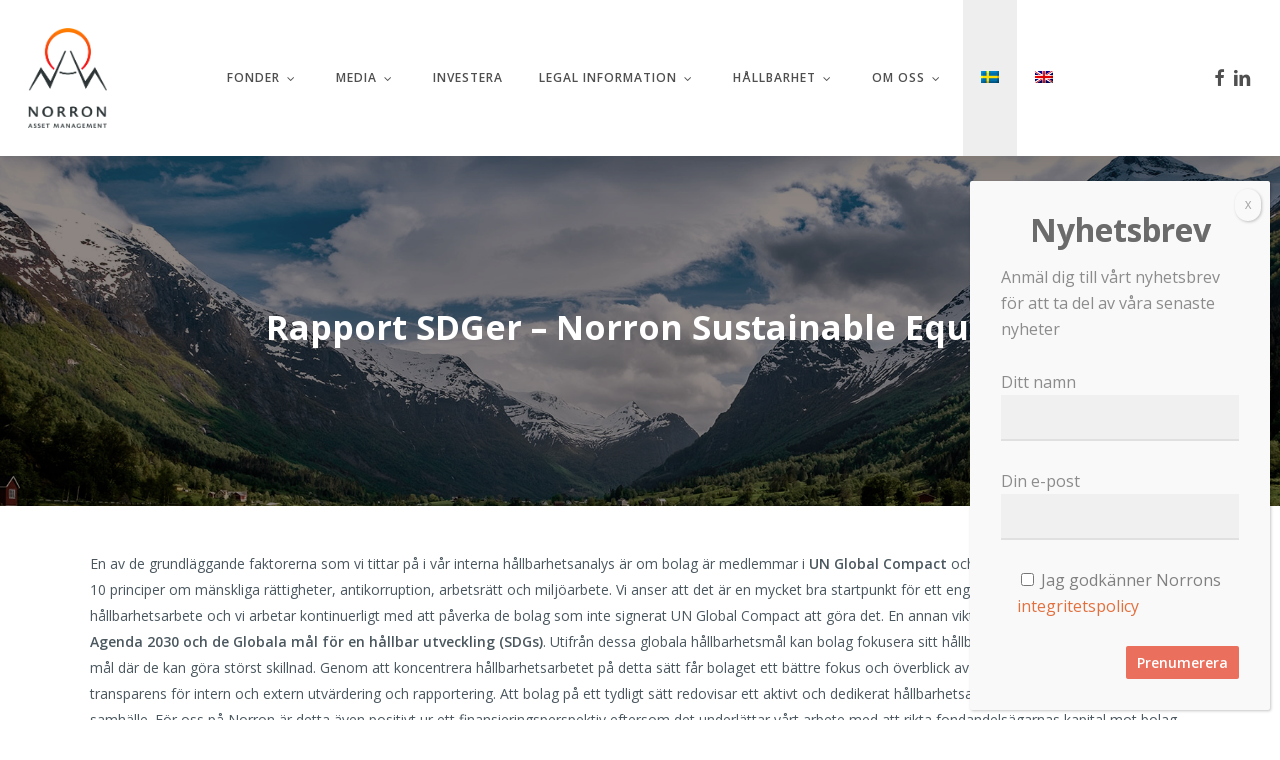

--- FILE ---
content_type: text/html; charset=UTF-8
request_url: https://norron.com/fonder/reportsdgsustainable/
body_size: 27458
content:
<!doctype html>
<html lang="sv-SE" class="no-js">
<head>
	<meta charset="UTF-8">
	<meta name="viewport" content="width=device-width, initial-scale=1, maximum-scale=1, user-scalable=0" /><link rel="shortcut icon" href="https://norron.com/wp-content/uploads/2018/06/norron-liten.png" /><link rel="dns-prefetch" href="//cdn.hu-manity.co" />
		<!-- Cookie Compliance -->
		<script type="text/javascript">var huOptions = {"appID":"wwwnorroncom-3f3cd09","currentLanguage":"sv","blocking":false,"globalCookie":false,"isAdmin":false,"privacyConsent":true,"forms":[]};</script>
		<script type="text/javascript" src="https://cdn.hu-manity.co/hu-banner.min.js"></script><title>Rapport SDG – Norron Sustainable Equity &#8211; Norron</title>
<link data-rocket-preload as="style" href="https://fonts.googleapis.com/css?family=Open%20Sans%3A300%2C400%2C600%2C700%7COpen%20Sans%3A600%2C700&#038;subset=latin%2Clatin-ext,greek&#038;display=swap" rel="preload">
<link href="https://fonts.googleapis.com/css?family=Open%20Sans%3A300%2C400%2C600%2C700%7COpen%20Sans%3A600%2C700&#038;subset=latin%2Clatin-ext,greek&#038;display=swap" media="print" onload="this.media=&#039;all&#039;" rel="stylesheet">
<noscript data-wpr-hosted-gf-parameters=""><link rel="stylesheet" href="https://fonts.googleapis.com/css?family=Open%20Sans%3A300%2C400%2C600%2C700%7COpen%20Sans%3A600%2C700&#038;subset=latin%2Clatin-ext,greek&#038;display=swap"></noscript>
<meta name='robots' content='max-image-preview:large' />
<link rel="alternate" hreflang="sv" href="https://norron.com/fonder/reportsdgsustainable/" />
<link rel="alternate" hreflang="en" href="https://norron.com/en/fonder/sdg-report-norron-sustainable-equity/" />
<link rel="alternate" hreflang="x-default" href="https://norron.com/fonder/reportsdgsustainable/" />
<link rel='dns-prefetch' href='//fonts.googleapis.com' />
<link href='https://fonts.gstatic.com' crossorigin rel='preconnect' />
<link rel="alternate" type="application/rss+xml" title="Norron &raquo; Webbflöde" href="https://norron.com/feed/" />
<link rel="alternate" type="application/rss+xml" title="Norron &raquo; Kommentarsflöde" href="https://norron.com/comments/feed/" />
<link rel="alternate" title="oEmbed (JSON)" type="application/json+oembed" href="https://norron.com/wp-json/oembed/1.0/embed?url=https%3A%2F%2Fnorron.com%2Ffonder%2Freportsdgsustainable%2F" />
<link rel="alternate" title="oEmbed (XML)" type="text/xml+oembed" href="https://norron.com/wp-json/oembed/1.0/embed?url=https%3A%2F%2Fnorron.com%2Ffonder%2Freportsdgsustainable%2F&#038;format=xml" />
<!-- norron.com is managing ads with Advanced Ads 2.0.16 – https://wpadvancedads.com/ --><!--noptimize--><script id="norro-ready">
			window.advanced_ads_ready=function(e,a){a=a||"complete";var d=function(e){return"interactive"===a?"loading"!==e:"complete"===e};d(document.readyState)?e():document.addEventListener("readystatechange",(function(a){d(a.target.readyState)&&e()}),{once:"interactive"===a})},window.advanced_ads_ready_queue=window.advanced_ads_ready_queue||[];		</script>
		<!--/noptimize--><style id='wp-img-auto-sizes-contain-inline-css' type='text/css'>
img:is([sizes=auto i],[sizes^="auto," i]){contain-intrinsic-size:3000px 1500px}
/*# sourceURL=wp-img-auto-sizes-contain-inline-css */
</style>
<style id='wp-emoji-styles-inline-css' type='text/css'>

	img.wp-smiley, img.emoji {
		display: inline !important;
		border: none !important;
		box-shadow: none !important;
		height: 1em !important;
		width: 1em !important;
		margin: 0 0.07em !important;
		vertical-align: -0.1em !important;
		background: none !important;
		padding: 0 !important;
	}
/*# sourceURL=wp-emoji-styles-inline-css */
</style>
<link rel='stylesheet' id='wp-block-library-css' href='https://norron.com/wp-includes/css/dist/block-library/style.min.css?ver=6.9' type='text/css' media='all' />
<style id='global-styles-inline-css' type='text/css'>
:root{--wp--preset--aspect-ratio--square: 1;--wp--preset--aspect-ratio--4-3: 4/3;--wp--preset--aspect-ratio--3-4: 3/4;--wp--preset--aspect-ratio--3-2: 3/2;--wp--preset--aspect-ratio--2-3: 2/3;--wp--preset--aspect-ratio--16-9: 16/9;--wp--preset--aspect-ratio--9-16: 9/16;--wp--preset--color--black: #000000;--wp--preset--color--cyan-bluish-gray: #abb8c3;--wp--preset--color--white: #ffffff;--wp--preset--color--pale-pink: #f78da7;--wp--preset--color--vivid-red: #cf2e2e;--wp--preset--color--luminous-vivid-orange: #ff6900;--wp--preset--color--luminous-vivid-amber: #fcb900;--wp--preset--color--light-green-cyan: #7bdcb5;--wp--preset--color--vivid-green-cyan: #00d084;--wp--preset--color--pale-cyan-blue: #8ed1fc;--wp--preset--color--vivid-cyan-blue: #0693e3;--wp--preset--color--vivid-purple: #9b51e0;--wp--preset--gradient--vivid-cyan-blue-to-vivid-purple: linear-gradient(135deg,rgb(6,147,227) 0%,rgb(155,81,224) 100%);--wp--preset--gradient--light-green-cyan-to-vivid-green-cyan: linear-gradient(135deg,rgb(122,220,180) 0%,rgb(0,208,130) 100%);--wp--preset--gradient--luminous-vivid-amber-to-luminous-vivid-orange: linear-gradient(135deg,rgb(252,185,0) 0%,rgb(255,105,0) 100%);--wp--preset--gradient--luminous-vivid-orange-to-vivid-red: linear-gradient(135deg,rgb(255,105,0) 0%,rgb(207,46,46) 100%);--wp--preset--gradient--very-light-gray-to-cyan-bluish-gray: linear-gradient(135deg,rgb(238,238,238) 0%,rgb(169,184,195) 100%);--wp--preset--gradient--cool-to-warm-spectrum: linear-gradient(135deg,rgb(74,234,220) 0%,rgb(151,120,209) 20%,rgb(207,42,186) 40%,rgb(238,44,130) 60%,rgb(251,105,98) 80%,rgb(254,248,76) 100%);--wp--preset--gradient--blush-light-purple: linear-gradient(135deg,rgb(255,206,236) 0%,rgb(152,150,240) 100%);--wp--preset--gradient--blush-bordeaux: linear-gradient(135deg,rgb(254,205,165) 0%,rgb(254,45,45) 50%,rgb(107,0,62) 100%);--wp--preset--gradient--luminous-dusk: linear-gradient(135deg,rgb(255,203,112) 0%,rgb(199,81,192) 50%,rgb(65,88,208) 100%);--wp--preset--gradient--pale-ocean: linear-gradient(135deg,rgb(255,245,203) 0%,rgb(182,227,212) 50%,rgb(51,167,181) 100%);--wp--preset--gradient--electric-grass: linear-gradient(135deg,rgb(202,248,128) 0%,rgb(113,206,126) 100%);--wp--preset--gradient--midnight: linear-gradient(135deg,rgb(2,3,129) 0%,rgb(40,116,252) 100%);--wp--preset--font-size--small: 13px;--wp--preset--font-size--medium: 20px;--wp--preset--font-size--large: 36px;--wp--preset--font-size--x-large: 42px;--wp--preset--spacing--20: 0.44rem;--wp--preset--spacing--30: 0.67rem;--wp--preset--spacing--40: 1rem;--wp--preset--spacing--50: 1.5rem;--wp--preset--spacing--60: 2.25rem;--wp--preset--spacing--70: 3.38rem;--wp--preset--spacing--80: 5.06rem;--wp--preset--shadow--natural: 6px 6px 9px rgba(0, 0, 0, 0.2);--wp--preset--shadow--deep: 12px 12px 50px rgba(0, 0, 0, 0.4);--wp--preset--shadow--sharp: 6px 6px 0px rgba(0, 0, 0, 0.2);--wp--preset--shadow--outlined: 6px 6px 0px -3px rgb(255, 255, 255), 6px 6px rgb(0, 0, 0);--wp--preset--shadow--crisp: 6px 6px 0px rgb(0, 0, 0);}:root { --wp--style--global--content-size: 1300px;--wp--style--global--wide-size: 1300px; }:where(body) { margin: 0; }.wp-site-blocks > .alignleft { float: left; margin-right: 2em; }.wp-site-blocks > .alignright { float: right; margin-left: 2em; }.wp-site-blocks > .aligncenter { justify-content: center; margin-left: auto; margin-right: auto; }:where(.is-layout-flex){gap: 0.5em;}:where(.is-layout-grid){gap: 0.5em;}.is-layout-flow > .alignleft{float: left;margin-inline-start: 0;margin-inline-end: 2em;}.is-layout-flow > .alignright{float: right;margin-inline-start: 2em;margin-inline-end: 0;}.is-layout-flow > .aligncenter{margin-left: auto !important;margin-right: auto !important;}.is-layout-constrained > .alignleft{float: left;margin-inline-start: 0;margin-inline-end: 2em;}.is-layout-constrained > .alignright{float: right;margin-inline-start: 2em;margin-inline-end: 0;}.is-layout-constrained > .aligncenter{margin-left: auto !important;margin-right: auto !important;}.is-layout-constrained > :where(:not(.alignleft):not(.alignright):not(.alignfull)){max-width: var(--wp--style--global--content-size);margin-left: auto !important;margin-right: auto !important;}.is-layout-constrained > .alignwide{max-width: var(--wp--style--global--wide-size);}body .is-layout-flex{display: flex;}.is-layout-flex{flex-wrap: wrap;align-items: center;}.is-layout-flex > :is(*, div){margin: 0;}body .is-layout-grid{display: grid;}.is-layout-grid > :is(*, div){margin: 0;}body{padding-top: 0px;padding-right: 0px;padding-bottom: 0px;padding-left: 0px;}:root :where(.wp-element-button, .wp-block-button__link){background-color: #32373c;border-width: 0;color: #fff;font-family: inherit;font-size: inherit;font-style: inherit;font-weight: inherit;letter-spacing: inherit;line-height: inherit;padding-top: calc(0.667em + 2px);padding-right: calc(1.333em + 2px);padding-bottom: calc(0.667em + 2px);padding-left: calc(1.333em + 2px);text-decoration: none;text-transform: inherit;}.has-black-color{color: var(--wp--preset--color--black) !important;}.has-cyan-bluish-gray-color{color: var(--wp--preset--color--cyan-bluish-gray) !important;}.has-white-color{color: var(--wp--preset--color--white) !important;}.has-pale-pink-color{color: var(--wp--preset--color--pale-pink) !important;}.has-vivid-red-color{color: var(--wp--preset--color--vivid-red) !important;}.has-luminous-vivid-orange-color{color: var(--wp--preset--color--luminous-vivid-orange) !important;}.has-luminous-vivid-amber-color{color: var(--wp--preset--color--luminous-vivid-amber) !important;}.has-light-green-cyan-color{color: var(--wp--preset--color--light-green-cyan) !important;}.has-vivid-green-cyan-color{color: var(--wp--preset--color--vivid-green-cyan) !important;}.has-pale-cyan-blue-color{color: var(--wp--preset--color--pale-cyan-blue) !important;}.has-vivid-cyan-blue-color{color: var(--wp--preset--color--vivid-cyan-blue) !important;}.has-vivid-purple-color{color: var(--wp--preset--color--vivid-purple) !important;}.has-black-background-color{background-color: var(--wp--preset--color--black) !important;}.has-cyan-bluish-gray-background-color{background-color: var(--wp--preset--color--cyan-bluish-gray) !important;}.has-white-background-color{background-color: var(--wp--preset--color--white) !important;}.has-pale-pink-background-color{background-color: var(--wp--preset--color--pale-pink) !important;}.has-vivid-red-background-color{background-color: var(--wp--preset--color--vivid-red) !important;}.has-luminous-vivid-orange-background-color{background-color: var(--wp--preset--color--luminous-vivid-orange) !important;}.has-luminous-vivid-amber-background-color{background-color: var(--wp--preset--color--luminous-vivid-amber) !important;}.has-light-green-cyan-background-color{background-color: var(--wp--preset--color--light-green-cyan) !important;}.has-vivid-green-cyan-background-color{background-color: var(--wp--preset--color--vivid-green-cyan) !important;}.has-pale-cyan-blue-background-color{background-color: var(--wp--preset--color--pale-cyan-blue) !important;}.has-vivid-cyan-blue-background-color{background-color: var(--wp--preset--color--vivid-cyan-blue) !important;}.has-vivid-purple-background-color{background-color: var(--wp--preset--color--vivid-purple) !important;}.has-black-border-color{border-color: var(--wp--preset--color--black) !important;}.has-cyan-bluish-gray-border-color{border-color: var(--wp--preset--color--cyan-bluish-gray) !important;}.has-white-border-color{border-color: var(--wp--preset--color--white) !important;}.has-pale-pink-border-color{border-color: var(--wp--preset--color--pale-pink) !important;}.has-vivid-red-border-color{border-color: var(--wp--preset--color--vivid-red) !important;}.has-luminous-vivid-orange-border-color{border-color: var(--wp--preset--color--luminous-vivid-orange) !important;}.has-luminous-vivid-amber-border-color{border-color: var(--wp--preset--color--luminous-vivid-amber) !important;}.has-light-green-cyan-border-color{border-color: var(--wp--preset--color--light-green-cyan) !important;}.has-vivid-green-cyan-border-color{border-color: var(--wp--preset--color--vivid-green-cyan) !important;}.has-pale-cyan-blue-border-color{border-color: var(--wp--preset--color--pale-cyan-blue) !important;}.has-vivid-cyan-blue-border-color{border-color: var(--wp--preset--color--vivid-cyan-blue) !important;}.has-vivid-purple-border-color{border-color: var(--wp--preset--color--vivid-purple) !important;}.has-vivid-cyan-blue-to-vivid-purple-gradient-background{background: var(--wp--preset--gradient--vivid-cyan-blue-to-vivid-purple) !important;}.has-light-green-cyan-to-vivid-green-cyan-gradient-background{background: var(--wp--preset--gradient--light-green-cyan-to-vivid-green-cyan) !important;}.has-luminous-vivid-amber-to-luminous-vivid-orange-gradient-background{background: var(--wp--preset--gradient--luminous-vivid-amber-to-luminous-vivid-orange) !important;}.has-luminous-vivid-orange-to-vivid-red-gradient-background{background: var(--wp--preset--gradient--luminous-vivid-orange-to-vivid-red) !important;}.has-very-light-gray-to-cyan-bluish-gray-gradient-background{background: var(--wp--preset--gradient--very-light-gray-to-cyan-bluish-gray) !important;}.has-cool-to-warm-spectrum-gradient-background{background: var(--wp--preset--gradient--cool-to-warm-spectrum) !important;}.has-blush-light-purple-gradient-background{background: var(--wp--preset--gradient--blush-light-purple) !important;}.has-blush-bordeaux-gradient-background{background: var(--wp--preset--gradient--blush-bordeaux) !important;}.has-luminous-dusk-gradient-background{background: var(--wp--preset--gradient--luminous-dusk) !important;}.has-pale-ocean-gradient-background{background: var(--wp--preset--gradient--pale-ocean) !important;}.has-electric-grass-gradient-background{background: var(--wp--preset--gradient--electric-grass) !important;}.has-midnight-gradient-background{background: var(--wp--preset--gradient--midnight) !important;}.has-small-font-size{font-size: var(--wp--preset--font-size--small) !important;}.has-medium-font-size{font-size: var(--wp--preset--font-size--medium) !important;}.has-large-font-size{font-size: var(--wp--preset--font-size--large) !important;}.has-x-large-font-size{font-size: var(--wp--preset--font-size--x-large) !important;}
/*# sourceURL=global-styles-inline-css */
</style>

<link rel='stylesheet' id='wp-components-css' href='https://norron.com/wp-includes/css/dist/components/style.min.css?ver=6.9' type='text/css' media='all' />
<link rel='stylesheet' id='wp-preferences-css' href='https://norron.com/wp-includes/css/dist/preferences/style.min.css?ver=6.9' type='text/css' media='all' />
<link rel='stylesheet' id='wp-block-editor-css' href='https://norron.com/wp-includes/css/dist/block-editor/style.min.css?ver=6.9' type='text/css' media='all' />
<link rel='stylesheet' id='popup-maker-block-library-style-css' href='https://norron.com/wp-content/plugins/popup-maker/dist/packages/block-library-style.css?ver=dbea705cfafe089d65f1' type='text/css' media='all' />
<link rel='stylesheet' id='SFSImainCss-css' href='https://norron.com/wp-content/plugins/ultimate-social-media-icons/css/sfsi-style.css?ver=2.9.6' type='text/css' media='all' />
<link rel='stylesheet' id='wp-terms-popup-css' href='https://norron.com/wp-content/plugins/wp-terms-popup/public/css/wp-terms-popup-public.css?ver=2.10.0' type='text/css' media='all' />
<link rel='stylesheet' id='wpml-menu-item-0-css' href='https://norron.com/wp-content/plugins/sitepress-multilingual-cms/templates/language-switchers/menu-item/style.min.css?ver=1' type='text/css' media='all' />
<style id='wpml-menu-item-0-inline-css' type='text/css'>
.wpml-ls-slot-2, .wpml-ls-slot-2 a, .wpml-ls-slot-2 a:visited{background-color:#ffffff;color:#222222;}.wpml-ls-slot-2:hover, .wpml-ls-slot-2:hover a, .wpml-ls-slot-2 a:hover{color:#000000;background-color:#ffffff;}.wpml-ls-slot-2.wpml-ls-current-language, .wpml-ls-slot-2.wpml-ls-current-language a, .wpml-ls-slot-2.wpml-ls-current-language a:visited{color:#ffffff;background-color:#eeeeee;}.wpml-ls-slot-2.wpml-ls-current-language:hover, .wpml-ls-slot-2.wpml-ls-current-language:hover a, .wpml-ls-slot-2.wpml-ls-current-language a:hover{color:#000000;background-color:#eeeeee;}
/*# sourceURL=wpml-menu-item-0-inline-css */
</style>
<link rel='stylesheet' id='cms-navigation-style-base-css' href='https://norron.com/wp-content/plugins/wpml-cms-nav/res/css/cms-navigation-base.css?ver=1.5.6' type='text/css' media='screen' />
<link rel='stylesheet' id='cms-navigation-style-css' href='https://norron.com/wp-content/plugins/wpml-cms-nav/res/css/cms-navigation.css?ver=1.5.6' type='text/css' media='screen' />
<link rel='stylesheet' id='font-awesome-v4shim-css' href='https://norron.com/wp-content/plugins/types/vendor/toolset/toolset-common/res/lib/font-awesome/css/v4-shims.css?ver=5.13.0' type='text/css' media='screen' />
<link rel='stylesheet' id='font-awesome-css' href='https://norron.com/wp-content/plugins/types/vendor/toolset/toolset-common/res/lib/font-awesome/css/all.css?ver=5.13.0' type='text/css' media='screen' />
<link rel='stylesheet' id='salient-grid-system-css' href='https://norron.com/wp-content/themes/salient/css/build/grid-system.css?ver=18.0.2' type='text/css' media='all' />
<link rel='stylesheet' id='main-styles-css' href='https://norron.com/wp-content/themes/salient/css/build/style.css?ver=18.0.2' type='text/css' media='all' />
<style id='main-styles-inline-css' type='text/css'>
html:not(.page-trans-loaded) { background-color: #ffffff; }
/*# sourceURL=main-styles-inline-css */
</style>
<link rel='stylesheet' id='nectar-header-layout-centered-menu-css' href='https://norron.com/wp-content/themes/salient/css/build/header/header-layout-centered-menu.css?ver=18.0.2' type='text/css' media='all' />
<link rel='stylesheet' id='nectar-cf7-css' href='https://norron.com/wp-content/themes/salient/css/build/third-party/cf7.css?ver=18.0.2' type='text/css' media='all' />
<link rel='stylesheet' id='nectar-wpforms-css' href='https://norron.com/wp-content/themes/salient/css/build/third-party/wpforms.css?ver=18.0.2' type='text/css' media='all' />

<link rel='stylesheet' id='responsive-css' href='https://norron.com/wp-content/themes/salient/css/build/responsive.css?ver=18.0.2' type='text/css' media='all' />
<link rel='stylesheet' id='skin-original-css' href='https://norron.com/wp-content/themes/salient/css/build/skin-original.css?ver=18.0.2' type='text/css' media='all' />
<style id='salient-wp-menu-dynamic-fallback-inline-css' type='text/css'>
#header-outer .nectar-ext-menu-item .image-layer-outer,#header-outer .nectar-ext-menu-item .image-layer,#header-outer .nectar-ext-menu-item .color-overlay,#slide-out-widget-area .nectar-ext-menu-item .image-layer-outer,#slide-out-widget-area .nectar-ext-menu-item .color-overlay,#slide-out-widget-area .nectar-ext-menu-item .image-layer{position:absolute;top:0;left:0;width:100%;height:100%;overflow:hidden;}.nectar-ext-menu-item .inner-content{position:relative;z-index:10;width:100%;}.nectar-ext-menu-item .image-layer{background-size:cover;background-position:center;transition:opacity 0.25s ease 0.1s;}.nectar-ext-menu-item .image-layer video{object-fit:cover;width:100%;height:100%;}#header-outer nav .nectar-ext-menu-item .image-layer:not(.loaded){background-image:none!important;}#header-outer nav .nectar-ext-menu-item .image-layer{opacity:0;}#header-outer nav .nectar-ext-menu-item .image-layer.loaded{opacity:1;}.nectar-ext-menu-item span[class*="inherit-h"] + .menu-item-desc{margin-top:0.4rem;}#mobile-menu .nectar-ext-menu-item .title,#slide-out-widget-area .nectar-ext-menu-item .title,.nectar-ext-menu-item .menu-title-text,.nectar-ext-menu-item .menu-item-desc{position:relative;}.nectar-ext-menu-item .menu-item-desc{display:block;line-height:1.4em;}body #slide-out-widget-area .nectar-ext-menu-item .menu-item-desc{line-height:1.4em;}#mobile-menu .nectar-ext-menu-item .title,#slide-out-widget-area .nectar-ext-menu-item:not(.style-img-above-text) .title,.nectar-ext-menu-item:not(.style-img-above-text) .menu-title-text,.nectar-ext-menu-item:not(.style-img-above-text) .menu-item-desc,.nectar-ext-menu-item:not(.style-img-above-text) i:before,.nectar-ext-menu-item:not(.style-img-above-text) .svg-icon{color:#fff;}#mobile-menu .nectar-ext-menu-item.style-img-above-text .title{color:inherit;}.sf-menu li ul li a .nectar-ext-menu-item .menu-title-text:after{display:none;}.menu-item .widget-area-active[data-margin="default"] > div:not(:last-child){margin-bottom:20px;}.nectar-ext-menu-item__button{display:inline-block;padding-top:2em;}#header-outer nav li:not([class*="current"]) > a .nectar-ext-menu-item .inner-content.has-button .title .menu-title-text{background-image:none;}.nectar-ext-menu-item__button .nectar-cta:not([data-color="transparent"]){margin-top:.8em;margin-bottom:.8em;}.nectar-ext-menu-item .color-overlay{transition:opacity 0.5s cubic-bezier(.15,.75,.5,1);}.nectar-ext-menu-item:hover .hover-zoom-in-slow .image-layer{transform:scale(1.15);transition:transform 4s cubic-bezier(0.1,0.2,.7,1);}.nectar-ext-menu-item:hover .hover-zoom-in-slow .color-overlay{transition:opacity 1.5s cubic-bezier(.15,.75,.5,1);}.nectar-ext-menu-item .hover-zoom-in-slow .image-layer{transition:transform 0.5s cubic-bezier(.15,.75,.5,1);}.nectar-ext-menu-item .hover-zoom-in-slow .color-overlay{transition:opacity 0.5s cubic-bezier(.15,.75,.5,1);}.nectar-ext-menu-item:hover .hover-zoom-in .image-layer{transform:scale(1.12);}.nectar-ext-menu-item .hover-zoom-in .image-layer{transition:transform 0.5s cubic-bezier(.15,.75,.5,1);}.nectar-ext-menu-item{display:flex;text-align:left;}#slide-out-widget-area .nectar-ext-menu-item .title,#slide-out-widget-area .nectar-ext-menu-item .menu-item-desc,#slide-out-widget-area .nectar-ext-menu-item .menu-title-text,#mobile-menu .nectar-ext-menu-item .title,#mobile-menu .nectar-ext-menu-item .menu-item-desc,#mobile-menu .nectar-ext-menu-item .menu-title-text{color:inherit!important;}#slide-out-widget-area .nectar-ext-menu-item,#mobile-menu .nectar-ext-menu-item{display:block;}#slide-out-widget-area .nectar-ext-menu-item .inner-content,#mobile-menu .nectar-ext-menu-item .inner-content{width:100%;}#slide-out-widget-area.fullscreen-alt .nectar-ext-menu-item,#slide-out-widget-area.fullscreen .nectar-ext-menu-item{text-align:center;}#header-outer .nectar-ext-menu-item.style-img-above-text .image-layer-outer,#slide-out-widget-area .nectar-ext-menu-item.style-img-above-text .image-layer-outer{position:relative;}#header-outer .nectar-ext-menu-item.style-img-above-text,#slide-out-widget-area .nectar-ext-menu-item.style-img-above-text{flex-direction:column;}
/*# sourceURL=salient-wp-menu-dynamic-fallback-inline-css */
</style>
<link rel='stylesheet' id='mediaelement-css' href='https://norron.com/wp-includes/js/mediaelement/mediaelementplayer-legacy.min.css?ver=4.2.17' type='text/css' media='all' />
<link rel='stylesheet' id='wp-mediaelement-css' href='https://norron.com/wp-includes/js/mediaelement/wp-mediaelement.min.css?ver=6.9' type='text/css' media='all' />
<style id='wp-mediaelement-inline-css' type='text/css'>
body .mejs-container .mejs-controls >.mejs-horizontal-volume-slider{height:26px;width:56px;position:relative;display:block;float:left;}.mejs-controls .mejs-horizontal-volume-slider .mejs-horizontal-volume-total{background:rgba(255,255,255,.33)}.mejs-controls .mejs-button button:focus{outline:none}body[data-button-style*="_rounded"] .mejs-button>button,body[data-button-style^="rounded"] .mejs-controls .mejs-pause button,body .mejs-controls .mejs-pause{border-radius:0!important;}.mejs-controls .mejs-time-rail .mejs-time-loaded{background-color:rgba(255,255,255,0.3)!important}.mejs-video .mejs-controls .mejs-time-rail{padding-top:12px}.mejs-audio .mejs-controls .mejs-time-rail{padding-top:11px}.mejs-video .mejs-controls .mejs-time-rail .mejs-time-current,.mejs-video .mejs-controls .mejs-time-rail span,.mejs-video .mejs-controls .mejs-time-rail a,.mejs-video .mejs-controls .mejs-time-rail .mejs-time-loaded{height:8px}.mejs-audio .mejs-controls .mejs-time-rail .mejs-time-current,.mejs-audio .mejs-controls .mejs-time-rail span,.mejs-audio .mejs-controls .mejs-time-rail a,.mejs-audio .mejs-controls .mejs-time-rail .mejs-time-loaded{height:8px}#ajax-content-wrap .mejs-container{background-color:transparent;background-image:none!important}.wp-video{margin-bottom:20px;}.wp-video,.mejs-container .mejs-poster img{max-width:none!important;width:100%!important}.wp-video-shortcode.mejs-container .mejs-poster img{visibility:hidden;display:block;margin-bottom:0;}.mejs-container-fullscreen .mejs-poster img{height:100%!important}body .mejs-poster{background-size:cover}body .mejs-container .mejs-controls .mejs-time{opacity:0.8;}body .mejs-controls button{transition:opacity 0.15s ease}body .mejs-controls button:hover,.mejs-controls .mejs-fullscreen-button:hover button{opacity:0.8}#ajax-content-wrap .mejs-controls .mejs-time-rail .mejs-time-total{background-color:rgba(255,255,255,0.25)}.mejs-controls .mejs-horizontal-volume-slider .mejs-horizontal-volume-current{background:transparent!important}body .mejs-controls .mejs-button button{font-size:18px;color:#fff;width:auto;position:relative;display:inline-block;}body .mejs-controls .mejs-button:not(.mejs-replay) button{background-image:none}body .mejs-controls .mejs-button.mejs-replay button{width:20px;}body .mejs-controls button:before{text-decoration:inherit;display:inline-block;speak:none}body .mejs-controls .mejs-play button:before{content:"\e052"}body .mejs-controls .mejs-mute button:before{content:"\e098"}body .mejs-controls .mejs-unmute button:before{content:"\e099"}body .mejs-controls .mejs-fullscreen-button button:before{content:"\e110";font-size:17px}body .mejs-controls .mejs-fullscreen-button.mejs-unfullscreen button:before{content:"\e111"}body .mejs-button.mejs-volume-button{margin-left:5px}body .mejs-controls .mejs-pause{top:2px;left:2px;position:relative;}body .mejs-controls .mejs-pause button{border-left:3px solid #fff;border-right:3px solid #fff;width:9px;height:12px;right:3px;top:2px}#ajax-content-wrap .mejs-container.mejs-audio{height:44px!important;background-color:rgba(0,0,0,1)}#ajax-content-wrap .mejs-container.mejs-audio .mejs-playpause-button{margin-left:0;}body .mejs-container.mejs-audio .mejs-controls{height:42px}body .mejs-container:not(.mejs-audio) .mejs-controls:before{background:linear-gradient(rgba(255,255,255,0) -2%,rgba(0,0,0,0) 35%,rgba(0,0,0,0.04) 44%,rgba(0,0,0,0.8) 100%,rgba(0,0,0,0.6) 100%);position:absolute;bottom:0;left:0;width:100%;height:400%;z-index:11;border-radius:4px;content:" "}body .mfp-wrap .mfp-content .mejs-container:not(.mejs-audio) .mejs-controls:before{border-radius:0;}body .mejs-container .mejs-controls >*{z-index:100;position:relative}body .mejs-container .mejs-controls{background:none!important;height:50px}#ajax-content-wrap .mejs-playpause-button{margin-left:20px}#ajax-content-wrap .mejs-fullscreen-button{margin-right:20px}body .mejs-video .mejs-controls .mejs-time-rail .mejs-time-float{color:#fff;border:none;background-color:transparent}body .mejs-controls .mejs-time-rail .mejs-time-float-corner{border-color:transparent transparent}body .mejs-audio .mejs-controls .mejs-time-rail .mejs-time-float{border:none;background-color:#fff;height:15px;box-shadow:0 2px 12px rgba(0,0,0,0.25)}
/*# sourceURL=wp-mediaelement-inline-css */
</style>
<link rel='stylesheet' id='views-pagination-style-css' href='https://norron.com/wp-content/plugins/wp-views/embedded/res/css/wpv-pagination.css?ver=2.9.2-lite' type='text/css' media='all' />
<style id='views-pagination-style-inline-css' type='text/css'>
.wpv-sort-list-dropdown.wpv-sort-list-dropdown-style-default > span.wpv-sort-list,.wpv-sort-list-dropdown.wpv-sort-list-dropdown-style-default .wpv-sort-list-item {border-color: #cdcdcd;}.wpv-sort-list-dropdown.wpv-sort-list-dropdown-style-default .wpv-sort-list-item a {color: #444;background-color: #fff;}.wpv-sort-list-dropdown.wpv-sort-list-dropdown-style-default a:hover,.wpv-sort-list-dropdown.wpv-sort-list-dropdown-style-default a:focus {color: #000;background-color: #eee;}.wpv-sort-list-dropdown.wpv-sort-list-dropdown-style-default .wpv-sort-list-item.wpv-sort-list-current a {color: #000;background-color: #eee;}.wpv-sort-list-dropdown.wpv-sort-list-dropdown-style-grey > span.wpv-sort-list,.wpv-sort-list-dropdown.wpv-sort-list-dropdown-style-grey .wpv-sort-list-item {border-color: #cdcdcd;}.wpv-sort-list-dropdown.wpv-sort-list-dropdown-style-grey .wpv-sort-list-item a {color: #444;background-color: #eeeeee;}.wpv-sort-list-dropdown.wpv-sort-list-dropdown-style-grey a:hover,.wpv-sort-list-dropdown.wpv-sort-list-dropdown-style-grey a:focus {color: #000;background-color: #e5e5e5;}.wpv-sort-list-dropdown.wpv-sort-list-dropdown-style-grey .wpv-sort-list-item.wpv-sort-list-current a {color: #000;background-color: #e5e5e5;}.wpv-sort-list-dropdown.wpv-sort-list-dropdown-style-blue > span.wpv-sort-list,.wpv-sort-list-dropdown.wpv-sort-list-dropdown-style-blue .wpv-sort-list-item {border-color: #0099cc;}.wpv-sort-list-dropdown.wpv-sort-list-dropdown-style-blue .wpv-sort-list-item a {color: #444;background-color: #cbddeb;}.wpv-sort-list-dropdown.wpv-sort-list-dropdown-style-blue a:hover,.wpv-sort-list-dropdown.wpv-sort-list-dropdown-style-blue a:focus {color: #000;background-color: #95bedd;}.wpv-sort-list-dropdown.wpv-sort-list-dropdown-style-blue .wpv-sort-list-item.wpv-sort-list-current a {color: #000;background-color: #95bedd;}
/*# sourceURL=views-pagination-style-inline-css */
</style>
<link rel='stylesheet' id='js_composer_front-css' href='https://norron.com/wp-content/themes/salient/css/build/plugins/js_composer.css?ver=18.0.2' type='text/css' media='all' />
<link rel='stylesheet' id='contact-form-7-css' href='https://norron.com/wp-content/plugins/contact-form-7/includes/css/styles.css?ver=6.1.4' type='text/css' media='all' />
<link rel='stylesheet' id='popup-maker-site-css' href='//norron.com/wp-content/uploads/pum/pum-site-styles.css?generated=1666609653&#038;ver=1.21.5' type='text/css' media='all' />
<link rel='stylesheet' id='dynamic-css-css' href='https://norron.com/wp-content/uploads/salient/salient-dynamic-styles.css?ver=70120' type='text/css' media='all' />
<style id='dynamic-css-inline-css' type='text/css'>
#page-header-bg[data-text-effect="rotate_in"] .wraped,.overlaid-content[data-text-effect="rotate_in"] .wraped{display:inline-block}#page-header-bg[data-text-effect="rotate_in"] .wraped span,.overlaid-content[data-text-effect="rotate_in"] .wraped span,#page-header-bg[data-text-effect="rotate_in"] .inner-wrap >*:not(.top-heading),.overlaid-content[data-text-effect="rotate_in"] .inner-wrap >*:not(.top-heading){opacity:0;transform-origin:center center;-webkit-transform-origin:center center;transform:translateY(30px);-webkit-transform:translateY(30px);transform-style:preserve-3d;-webkit-transform-style:preserve-3d}#page-header-bg[data-text-effect="rotate_in"] .wraped span,#page-header-bg[data-text-effect="rotate_in"] .inner-wrap.shape-1 >*:not(.top-heading),#page-header-bg[data-text-effect="rotate_in"] >div:not(.nectar-particles) .span_6 .inner-wrap >*:not(.top-heading),.overlaid-content[data-text-effect="rotate_in"] .wraped span,.overlaid-content[data-text-effect="rotate_in"] .inner-wrap.shape-1 >*:not(.top-heading),.overlaid-content[data-text-effect="rotate_in"] .inner-wrap >*:not(.top-heading){transform:rotateX(90deg) translateY(35px);-webkit-transform:rotateX(90deg) translateY(35px)}#page-header-bg[data-text-effect="rotate_in"] .wraped,#page-header-bg[data-text-effect="rotate_in"] .wraped span,.overlaid-content[data-text-effect="rotate_in"] .wraped,.overlaid-content[data-text-effect="rotate_in"] .wraped span{display:inline-block}#page-header-bg[data-text-effect="rotate_in"] .wraped span,.overlaid-content[data-text-effect="rotate_in"] .wraped span{transform-origin:initial;-webkit-transform-origin:initial}@media only screen and (min-width:1000px){body #ajax-content-wrap.no-scroll{min-height:calc(100vh - 156px);height:calc(100vh - 156px)!important;}}@media only screen and (min-width:1000px){#page-header-wrap.fullscreen-header,#page-header-wrap.fullscreen-header #page-header-bg,html:not(.nectar-box-roll-loaded) .nectar-box-roll > #page-header-bg.fullscreen-header,.nectar_fullscreen_zoom_recent_projects,#nectar_fullscreen_rows:not(.afterLoaded) > div{height:calc(100vh - 155px);}.wpb_row.vc_row-o-full-height.top-level,.wpb_row.vc_row-o-full-height.top-level > .col.span_12{min-height:calc(100vh - 155px);}html:not(.nectar-box-roll-loaded) .nectar-box-roll > #page-header-bg.fullscreen-header{top:156px;}.nectar-slider-wrap[data-fullscreen="true"]:not(.loaded),.nectar-slider-wrap[data-fullscreen="true"]:not(.loaded) .swiper-container{height:calc(100vh - 154px)!important;}.admin-bar .nectar-slider-wrap[data-fullscreen="true"]:not(.loaded),.admin-bar .nectar-slider-wrap[data-fullscreen="true"]:not(.loaded) .swiper-container{height:calc(100vh - 154px - 32px)!important;}}.admin-bar[class*="page-template-template-no-header"] .wpb_row.vc_row-o-full-height.top-level,.admin-bar[class*="page-template-template-no-header"] .wpb_row.vc_row-o-full-height.top-level > .col.span_12{min-height:calc(100vh - 32px);}body[class*="page-template-template-no-header"] .wpb_row.vc_row-o-full-height.top-level,body[class*="page-template-template-no-header"] .wpb_row.vc_row-o-full-height.top-level > .col.span_12{min-height:100vh;}@media only screen and (max-width:999px){.using-mobile-browser #nectar_fullscreen_rows:not(.afterLoaded):not([data-mobile-disable="on"]) > div{height:calc(100vh - 136px);}.using-mobile-browser .wpb_row.vc_row-o-full-height.top-level,.using-mobile-browser .wpb_row.vc_row-o-full-height.top-level > .col.span_12,[data-permanent-transparent="1"].using-mobile-browser .wpb_row.vc_row-o-full-height.top-level,[data-permanent-transparent="1"].using-mobile-browser .wpb_row.vc_row-o-full-height.top-level > .col.span_12{min-height:calc(100vh - 136px);}html:not(.nectar-box-roll-loaded) .nectar-box-roll > #page-header-bg.fullscreen-header,.nectar_fullscreen_zoom_recent_projects,.nectar-slider-wrap[data-fullscreen="true"]:not(.loaded),.nectar-slider-wrap[data-fullscreen="true"]:not(.loaded) .swiper-container,#nectar_fullscreen_rows:not(.afterLoaded):not([data-mobile-disable="on"]) > div{height:calc(100vh - 83px);}.wpb_row.vc_row-o-full-height.top-level,.wpb_row.vc_row-o-full-height.top-level > .col.span_12{min-height:calc(100vh - 83px);}body[data-transparent-header="false"] #ajax-content-wrap.no-scroll{min-height:calc(100vh - 83px);height:calc(100vh - 83px);}}#nectar_fullscreen_rows{background-color:transparent;}.screen-reader-text,.nectar-skip-to-content:not(:focus){border:0;clip:rect(1px,1px,1px,1px);clip-path:inset(50%);height:1px;margin:-1px;overflow:hidden;padding:0;position:absolute!important;width:1px;word-wrap:normal!important;}.row .col img:not([srcset]){width:auto;}.row .col img.img-with-animation.nectar-lazy:not([srcset]){width:100%;}
#header-outer[data-format="centered-menu"] header#top nav > ul.sf-menu > li.menu-item-has-children >a:before {
    content: "\f107";
    color: #fff;
    font-size: 12px;
    line-height: 16px;
    height: auto;
    background-color: transparent!important;
    position: absolute;
    top: 5px;
    right: -15px;
    font-family: 'FontAwesome';
}
/*# sourceURL=dynamic-css-inline-css */
</style>

<script type="text/javascript" id="wpml-cookie-js-extra">
/* <![CDATA[ */
var wpml_cookies = {"wp-wpml_current_language":{"value":"sv","expires":1,"path":"/"}};
var wpml_cookies = {"wp-wpml_current_language":{"value":"sv","expires":1,"path":"/"}};
//# sourceURL=wpml-cookie-js-extra
/* ]]> */
</script>
<script type="text/javascript" src="https://norron.com/wp-content/plugins/sitepress-multilingual-cms/res/js/cookies/language-cookie.js?ver=486900" id="wpml-cookie-js" defer="defer" data-wp-strategy="defer"></script>
<script type="text/javascript" src="https://norron.com/wp-includes/js/dist/hooks.min.js?ver=dd5603f07f9220ed27f1" id="wp-hooks-js"></script>
<script type="text/javascript" id="say-what-js-js-extra">
/* <![CDATA[ */
var say_what_data = {"replacements":{"salient|Read article|":"L\u00e4s artikel"}};
//# sourceURL=say-what-js-js-extra
/* ]]> */
</script>
<script type="text/javascript" src="https://norron.com/wp-content/plugins/say-what/assets/build/frontend.js?ver=fd31684c45e4d85aeb4e" id="say-what-js-js"></script>
<script type="text/javascript" src="https://norron.com/wp-includes/js/jquery/jquery.min.js?ver=3.7.1" id="jquery-core-js"></script>
<script type="text/javascript" src="https://norron.com/wp-includes/js/jquery/jquery-migrate.min.js?ver=3.4.1" id="jquery-migrate-js"></script>
<script></script><link rel="https://api.w.org/" href="https://norron.com/wp-json/" /><link rel="alternate" title="JSON" type="application/json" href="https://norron.com/wp-json/wp/v2/pages/4206" /><link rel="EditURI" type="application/rsd+xml" title="RSD" href="https://norron.com/xmlrpc.php?rsd" />
<meta name="generator" content="WordPress 6.9" />
<link rel="canonical" href="https://norron.com/fonder/reportsdgsustainable/" />
<link rel='shortlink' href='https://norron.com/?p=4206' />
<meta name="generator" content="WPML ver:4.8.6 stt:1,51;" />
<meta name="follow.[base64]" content="wvTWwQqUDfKbU9NBYCs2"/><script type="text/javascript"> var root = document.getElementsByTagName( "html" )[0]; root.setAttribute( "class", "js" ); </script><!-- Global Site Tag (gtag.js) - Google Analytics -->
<script async src="https://www.googletagmanager.com/gtag/js?id=UA-36976506-1"></script>
<script>
  window.dataLayer = window.dataLayer || [];
  function gtag(){dataLayer.push(arguments);}
  gtag('js', new Date());

  gtag('config', 'UA-36976506-1');
</script>

<!-- Facebook Pixel Code -->
<script>

!function(f,b,e,v,n,t,s)


{if(f.fbq)return;n=f.fbq=function(){n.callMethod?


n.callMethod.apply(n,arguments):n.queue.push(arguments)};


if(!f._fbq)f._fbq=n;n.push=n;n.loaded=!0;n.version='2.0';


n.queue=[];t=b.createElement(e);t.async=!0;


t.src=v;s=b.getElementsByTagName(e)[0];


s.parentNode.insertBefore(t,s)}(window,document,'script',


'https://connect.facebook.net/en_US/fbevents.js');


fbq('init', '1558141654316893');


fbq('track', 'PageView');

</script>
<noscript>
<img height="1" width="1"
src="https://www.facebook.com/tr?id=1558141654316893&ev=PageView
&noscript=1"/>
</noscript>
<!-- End Facebook Pixel Code -->

<script type="text/javascript" src="https://secure.poor6pain.com/js/211338.js";></script>
<noscript><img src="https://secure.poor6pain.com/211338.png"; alt="" style="display:none;" /></noscript><meta name="generator" content="Powered by WPBakery Page Builder - drag and drop page builder for WordPress."/>
		<style type="text/css" id="wp-custom-css">
			
.nectar-button:not([data-color-override="false"]), .nectar-button:not([data-hover-color-override="false"]) {
    visibility: visible;
    background-color: rgb(92, 166, 41);
    width: 250px;
}
.nectar-button.regular-button.extra-color-1, .nectar-button.tilt.extra-color-1 {
    background-color: #4b585f!important;
    width: 250px;
		text-align: center;
}
.nectar-button.regular-button.accent-color, .nectar-button.tilt.accent-color {
    background-color: #ea6f5d!important;
    width: 250px;
		text-align: center;
}
.main-content ul, .main-content ol {

    margin-left: 30px;
    margin-bottom: 30px;
    font-family: open sans;
}
.main-content ul li {

    list-style: disc;
        list-style-position: outside;
    list-style-position: outside;
    font-family: open sans;
}
p {
    font-family: open sans;
}
.row .col p:last-child {

    padding-bottom: 0px;
    font-family: open sans;
}
.pum-theme-448 .pum-content + .pum-close, .pum-theme-standardtema .pum-content + .pum-close {
    height: auto;
    width: 30%;
    left: 34%;
    right: 27%;
    bottom: 0px;
    top: auto;
    padding: 12px;
    color: #ffffff;
    font-family: inherit;
    font-size: 14px;
    line-height: 14px;
    border: 4px solid #ffffff;
    border-radius: 0px;
    box-shadow: 0px 0px 0px 0px rgba( 2, 2, 2, 0.23 );
    text-shadow: 0px 0px 0px rgba( 0, 0, 0, 0.23 );
    background-color: rgba( 234, 111, 93, 1.00 );
}
.pum-theme-2464 .pum-content + .pum-close, .pum-theme-standardtema-2 .pum-content + .pum-close {
    height: auto;
    width: 30%;
    display: block;
    margin-left: 30%;
    margin-right: 27%;
    bottom: 0px;
    top: auto;
    padding: 12px;
    color: #ffffff;
    font-family: inherit;
    font-size: 14px;
    line-height: 14px;
    border: 4px solid #ffffff;
    border-radius: 0px;
    box-shadow: 0px 0px 0px 0px rgba( 2, 2, 2, 0.23 );
    text-shadow: 0px 0px 0px rgba( 0, 0, 0, 0.23 );
    background-color: rgba( 234, 111, 93, 1.00 );
}
.nectar-recent-posts-slider h2 a, .nectar-recent-posts-slider_multiple_visible h3 a, .nectar-recent-posts-slider_multiple_visible .recent-post-container.container .strong a {
    color: #fff!important;
    margin-left: -40px;
}
.nectar-recent-posts-slider_multiple_visible .recent-post-container.container .nectar-button {
    opacity: 1;
    margin-top: 20px;
    transform: none!important;
    box-shadow: 0!important;
    margin-bottom: 200px;
    margin-left: -40px;
}
body #page-header-bg .span_6 span.subheader, body .row .col.section-title > span, .nectar-box-roll .overlaid-content .subheader {
    font-family: Open Sans;
    display: none;
}
#footer-outer, #footer-outer a:not(.nectar-button), body[data-form-style="minimal"] #footer-outer #footer-widgets .col input[type=text] {
    color: #ea6f5d!important;
}
#msse {
    color: #000;
    font-size: 16px;
    overflow: hidden !important;
}
.fondrad {
position: absolute;
	}
body, iframe {
    margin: 0px;
}
iframe.current {
    position: absolute;
    top: 0; 
    left: 0;
    height: 100%;
    width: 100%;

    z-index: 999;
}
body a {
    color: #e2703f;
}
#page-header-bg {
    width: 100%;
    height: 60px;
    overflow: hidden;
    color: #fff;
    display: block!important;
    -webkit-font-smoothing: antialiased;
    position: relative;
    z-index: 2;
    TEXT-ALIGN: CENTER;
}
.single #single-below-header span {
    font-family: inherit;
    font-size: 12px;
    line-height: 16px;
    color: #e2703f;
    padding-left: 0;
    display: block;
    float: left;
}
.col.section-title h1, .nectar-box-roll .overlaid-content h1 {
    font-family: Open Sans;
    font-size: 40px;
    line-height: 42px;
}
.single #single-below-header {
    margin-top: 30px;
    margin-bottom: -10px;
}
.blog-recent.columns-1 div:nth-child(1n+1) {
    margin-right: 0!important;
    text-overflow: ellipsis;
    white-space: nowrap;
    overflow: hidden;
}
.flex-direction-nav a i {
    line-height: 29px;
    color: #fff;
    background-color: transparent!important;
    visibility: hidden;
}
.wpb_gallery .wpb_flexslider .flex-direction-nav a {
    border: none;
    -webkit-box-shadow: none;
    -moz-box-shadow: none;
    box-shadow: none;
    visibility: hidden;
}
.single #single-below-header >span {
    padding: 0 10px 0 10px;
    border-left: 1px solid #ffffff;
    border: none;
}
.nectar-flickity[data-controls="material_pagination"] .flickity-page-dots .dot.is-selected, .testimonial_slider[data-style="multiple_visible_minimal"] .flickity-page-dots .dot.is-selected, .nectar-recent-posts-slider_multiple_visible .flickity-page-dots .dot.is-selected {
    opacity: 1;
    visibility: hidden;
}
.carousel-wrap .control-wrap .item-count {
    top: -1px;
    right: -2px;
    line-height: 22px;
    letter-spacing: 4px;
    position: relative;
    display: block;
    float: left;
    z-index: 10;
    cursor: pointer;
    transition: all .25s cubic-bezier(0.12,0.75,0.4,1);
    -webkit-transition: all .25s cubic-bezier(0.12,0.75,0.4,1);
    visibility: hidden;
}
.td-for-removal { 
	display: hidden !important;
}
table { 
	border-collapse: collapse;
}
table th {
	background-color: #4b585f;
	color: #fff;
	padding: 4px 30px 4px 8px;
	font-family: open sans;
	font-size:  13px;
	border-bottom: none;
	border-color: #4b585f;
  border-left: 0px none !important;
  border-right: 0px none !important;
}
.fondtyp { background-color: #fff }
table td { 
	background-color: #fff;
  border-left: 0px none !important;
  border-right: 0px none !important;
}
@media only screen and (max-width: 900px), (min-device-width: 900px) and (max-device-width: 1024px) {
table, thead, tbody, th, td, tr { display: block; 
} 
thead tr { 
position: absolute;
text-align: left!important; 
color: #000 !important;
top: -9999px; 
left: -9999px;}

tr { border: 1px solid #ccc; } 

@media only screen and (max-width: 900px) {
        .one{
            display: none;
        }
    }
@media only screen and (max-width: 900px) {
        .fondtyp{
            display: none;
    }
	@media only screen and (max-width: 900px) {
        .fondnamn { background-color: #cccccc;
					color: #4b585f;
		font-weight: bold;
		}
body #page-header-bg h1, html body .row .col.section-title h1, .nectar-box-roll .overlaid-content h1 {
    font-family: Open Sans;
    font-size: 40px;
    line-height: 42px;
}
		
td { 
border: none; 
text-align: right!important;
border-bottom: 1px solid #eee; 
position: relative; 
padding-left: 50%; } 

td:before { 
position: absolute;
top: 6px; 
left: 6px; 
width: 4%; 
padding-right: 10px; 
white-space: nowrap; 
text-align: right!important;
}
	
td:nth-of-type(1):before { content: "Fond" ; } 
td:nth-of-type(2):before { content: "Kategori"; } 
td:nth-of-type(3):before { content: "Valuta"; } 
td:nth-of-type(4):before { content: "Utveckling i år"; } 
td:nth-of-type(5):before { content: "NAV"; } 
td:nth-of-type(6):before { content: "Datum"; }
}
body:not(.woocommerce-cart) .main-content th {
    border-left: medium none;
    border-style: none solid solid none;
    border-top: medium none;
    font-weight: bold;
    padding: 8px;
    text-align: left;
    border-color: #ececec;
}
body header#top nav > ul > li.menu-item-has-children > a:after {
  content: "\f107";
  font-family: 'FontAwesome';
  text-decoration: inherit;
  display: inline-block;
  speak: none;
  font-size: 12px;
  line-height: 16px;
  height: auto;
  background-color: transparent!important;
  width: 8px;
  padding-left: 8px;
}
@media only screen and (max-width: 1000px) and (min-width: 690px) {
.nectar_team_member_overlay .team_member_details {
    width: 100% !important;
}
.nectar_team_member_overlay .team_member_details {
    width: 50%;
    left: 0;
    position: relative;
    padding: 4% 2% 4% 2%;
    margin: auto 0;
}}}}

/* Dölja kategorinamnen i boxarna på nyhetssidan */
.masonry.material .masonry-blog-item .meta-category {
    padding: 20px 30px 0 30px;
    display: none;
    position: relative;
    z-index: 110;
}
.original .masonry.material .masonry-blog-item .content-inner {
 margin-top: 20px;
}		</style>
		<noscript><style> .wpb_animate_when_almost_visible { opacity: 1; }</style></noscript><link data-pagespeed-no-defer data-nowprocket data-wpacu-skip data-no-optimize data-noptimize rel='stylesheet' id='main-styles-non-critical-css' href='https://norron.com/wp-content/themes/salient/css/build/style-non-critical.css?ver=18.0.2' type='text/css' media='all' />
<link data-pagespeed-no-defer data-nowprocket data-wpacu-skip data-no-optimize data-noptimize rel='stylesheet' id='fancyBox-css' href='https://norron.com/wp-content/themes/salient/css/build/plugins/jquery.fancybox.css?ver=3.3.1' type='text/css' media='all' />
<link data-pagespeed-no-defer data-nowprocket data-wpacu-skip data-no-optimize data-noptimize rel='stylesheet' id='nectar-ocm-core-css' href='https://norron.com/wp-content/themes/salient/css/build/off-canvas/core.css?ver=18.0.2' type='text/css' media='all' />
</head><body class="wp-singular page-template-default page page-id-4206 page-child parent-pageid-457 wp-theme-salient cookies-not-set sfsi_actvite_theme_default original wpb-js-composer js-comp-ver-8.6.1 vc_responsive aa-prefix-norro-" data-footer-reveal="false" data-footer-reveal-shadow="none" data-header-format="centered-menu" data-body-border="off" data-boxed-style="" data-header-breakpoint="1250" data-dropdown-style="minimal" data-cae="easeOutCubic" data-cad="650" data-megamenu-width="full-width" data-aie="none" data-ls="fancybox" data-apte="standard" data-hhun="0" data-fancy-form-rcs="default" data-form-style="minimal" data-form-submit="regular" data-is="minimal" data-button-style="default" data-user-account-button="false" data-flex-cols="true" data-col-gap="default" data-header-inherit-rc="false" data-header-search="false" data-animated-anchors="true" data-ajax-transitions="true" data-full-width-header="true" data-slide-out-widget-area="true" data-slide-out-widget-area-style="slide-out-from-right" data-user-set-ocm="off" data-loading-animation="spin" data-bg-header="true" data-responsive="1" data-ext-responsive="true" data-ext-padding="90" data-header-resize="1" data-header-color="custom" data-transparent-header="false" data-cart="false" data-remove-m-parallax="" data-remove-m-video-bgs="" data-m-animate="0" data-force-header-trans-color="light" data-smooth-scrolling="0" data-permanent-transparent="false" >
	
	<script type="text/javascript">
	 (function(window, document) {

		document.documentElement.classList.remove("no-js");

		if(navigator.userAgent.match(/(Android|iPod|iPhone|iPad|BlackBerry|IEMobile|Opera Mini)/)) {
			document.body.className += " using-mobile-browser mobile ";
		}
		if(navigator.userAgent.match(/Mac/) && navigator.maxTouchPoints && navigator.maxTouchPoints > 2) {
			document.body.className += " using-ios-device ";
		}

		if( !("ontouchstart" in window) ) {

			var body = document.querySelector("body");
			var winW = window.innerWidth;
			var bodyW = body.clientWidth;

			if (winW > bodyW + 4) {
				body.setAttribute("style", "--scroll-bar-w: " + (winW - bodyW - 4) + "px");
			} else {
				body.setAttribute("style", "--scroll-bar-w: 0px");
			}
		}

	 })(window, document);
   </script><nav aria-label="Skip links" class="nectar-skip-to-content-wrap"><a href="#ajax-content-wrap" class="nectar-skip-to-content">Skip to main content</a></nav><div data-rocket-location-hash="860cba7d5a91025ad17850333948b1f6" id="ajax-loading-screen" data-disable-mobile="1" data-disable-fade-on-click="0" data-effect="standard" data-method="standard"><div data-rocket-location-hash="4c3dd640895480339f0c1932d692adef" class="loading-icon spin"><div data-rocket-location-hash="de9a348cd877b12359e27a60a9b01873" class="material-icon">
						<svg class="nectar-material-spinner" width="60px" height="60px" viewBox="0 0 60 60">
							<circle stroke-linecap="round" cx="30" cy="30" r="26" fill="none" stroke-width="6"></circle>
				  		</svg>
					</div></div></div>	
	<div id="header-space"  data-header-mobile-fixed='1'></div> 
	
		<div id="header-outer" data-has-menu="true" data-has-buttons="no" data-header-button_style="default" data-using-pr-menu="false" data-mobile-fixed="1" data-ptnm="false" data-lhe="animated_underline" data-user-set-bg="#ffffff" data-format="centered-menu" data-permanent-transparent="false" data-megamenu-rt="0" data-remove-fixed="0" data-header-resize="1" data-cart="false" data-transparency-option="0" data-box-shadow="large" data-shrink-num="6" data-using-secondary="0" data-using-logo="1" data-logo-height="100" data-m-logo-height="60" data-padding="28" data-full-width="true" data-condense="false" >
		
<div data-rocket-location-hash="8777f6b9640edd04da180d0e5df3f94b" id="search-outer" class="nectar">
	<div data-rocket-location-hash="32c1e7e99c88945e8d22f2f01e9a859d" id="search">
		<div data-rocket-location-hash="04b24f2a01e05ca636ff58e62299aa1e" class="container">
			 <div id="search-box">
				 <div data-rocket-location-hash="2ba4cb8305afa2b6f6a4b9738c8ba083" class="inner-wrap">
					 <div class="col span_12">
						  <form role="search" action="https://norron.com/" method="GET">
															<input type="text" name="s" id="s" value="Start Typing..." aria-label="Search" data-placeholder="Start Typing..." />
							
						
						<button aria-label="Search" class="search-box__button" type="submit">Search</button>						</form>
					</div><!--/span_12-->
				</div><!--/inner-wrap-->
			 </div><!--/search-box-->
			 <div id="close"><a href="#" role="button"><span class="screen-reader-text">Close Search</span>
				<span class="icon-salient-x" aria-hidden="true"></span>				 </a></div>
		 </div><!--/container-->
	</div><!--/search-->
</div><!--/search-outer-->

<header data-rocket-location-hash="8a9d9287dc56e594712ee7cdf57f5c67" id="top" role="banner" aria-label="Main Menu">
		<div class="container">
		<div class="row">
			<div class="col span_3">
								<a id="logo" href="https://norron.com" data-supplied-ml-starting-dark="false" data-supplied-ml-starting="false" data-supplied-ml="false" >
					<img class="stnd skip-lazy default-logo dark-version" width="373" height="474" alt="Norron" src="https://norron.com/wp-content/uploads/2021/03/Norron-logga.png" srcset="https://norron.com/wp-content/uploads/2021/03/Norron-logga.png 1x, https://norron.com/wp-content/uploads/2021/03/Norron-logga.png 2x" />				</a>
							</div><!--/span_3-->

			<div class="col span_9 col_last">
									<div class="nectar-mobile-only mobile-header"><div class="inner"></div></div>
													<div class="slide-out-widget-area-toggle mobile-icon slide-out-from-right" data-custom-color="false" data-icon-animation="simple-transform">
						<div> <a href="#slide-out-widget-area" role="button" aria-label="Navigation Menu" aria-expanded="false" class="closed">
							<span class="screen-reader-text">Menu</span><span aria-hidden="true"> <i class="lines-button x2"> <i class="lines"></i> </i> </span>						</a></div>
					</div>
				
									<nav aria-label="Main Menu">
													<ul class="sf-menu">
								<li id="menu-item-518" class="menu-item menu-item-type-post_type menu-item-object-page current-page-ancestor menu-item-has-children nectar-regular-menu-item sf-with-ul menu-item-518"><a href="https://norron.com/fonder/" aria-haspopup="true" aria-expanded="false"><span class="menu-title-text">FONDER</span><span class="sf-sub-indicator"><i class="fa fa-angle-down icon-in-menu" aria-hidden="true"></i></span></a>
<ul class="sub-menu">
	<li id="menu-item-2007" class="menu-item menu-item-type-post_type menu-item-object-page nectar-regular-menu-item menu-item-2007"><a href="https://norron.com/fonder/nordic-sust-corp-bond/"><span class="menu-title-text">Nordic Sustainable Corporate Bond</span></a></li>
	<li id="menu-item-2006" class="menu-item menu-item-type-post_type menu-item-object-page nectar-regular-menu-item menu-item-2006"><a href="https://norron.com/fonder/premium/"><span class="menu-title-text">Premium</span></a></li>
	<li id="menu-item-2009" class="menu-item menu-item-type-post_type menu-item-object-page nectar-regular-menu-item menu-item-2009"><a href="https://norron.com/fonder/nordic-multi-strategy/"><span class="menu-title-text">Nordic Multi Strategy</span></a></li>
	<li id="menu-item-2008" class="menu-item menu-item-type-post_type menu-item-object-page nectar-regular-menu-item menu-item-2008"><a href="https://norron.com/fonder/nordic-long-short-equity/"><span class="menu-title-text">Nordic Long/Short Equity</span></a></li>
	<li id="menu-item-3949" class="menu-item menu-item-type-post_type menu-item-object-page nectar-regular-menu-item menu-item-3949"><a href="https://norron.com/fonder/nordic-sustainable-equity/"><span class="menu-title-text">Nordic Sustainable Equity</span></a></li>
</ul>
</li>
<li id="menu-item-317" class="menu-item menu-item-type-post_type menu-item-object-page menu-item-has-children nectar-regular-menu-item sf-with-ul menu-item-317"><a href="https://norron.com/nyheter/" aria-haspopup="true" aria-expanded="false"><span class="menu-title-text">MEDIA</span><span class="sf-sub-indicator"><i class="fa fa-angle-down icon-in-menu" aria-hidden="true"></i></span></a>
<ul class="sub-menu">
	<li id="menu-item-763" class="menu-item menu-item-type-post_type menu-item-object-page nectar-regular-menu-item menu-item-763"><a href="https://norron.com/nyheter/"><span class="menu-title-text">Nyheter</span></a></li>
	<li id="menu-item-4108" class="menu-item menu-item-type-custom menu-item-object-custom nectar-regular-menu-item menu-item-4108"><a href="https://www.norron.com/category/marknadskommentarer/"><span class="menu-title-text">Marknadskommentarer</span></a></li>
	<li id="menu-item-776" class="menu-item menu-item-type-post_type menu-item-object-page nectar-regular-menu-item menu-item-776"><a href="https://norron.com/manadsrapporter/"><span class="menu-title-text">Månadsrapporter</span></a></li>
</ul>
</li>
<li id="menu-item-44" class="menu-item menu-item-type-post_type menu-item-object-page nectar-regular-menu-item menu-item-44"><a href="https://norron.com/investera/"><span class="menu-title-text">INVESTERA</span></a></li>
<li id="menu-item-562" class="menu-item menu-item-type-post_type menu-item-object-page menu-item-has-children nectar-regular-menu-item sf-with-ul menu-item-562"><a href="https://norron.com/legal-information/" aria-haspopup="true" aria-expanded="false"><span class="menu-title-text">LEGAL INFORMATION</span><span class="sf-sub-indicator"><i class="fa fa-angle-down icon-in-menu" aria-hidden="true"></i></span></a>
<ul class="sub-menu">
	<li id="menu-item-5189" class="menu-item menu-item-type-post_type menu-item-object-page menu-item-privacy-policy nectar-regular-menu-item menu-item-5189"><a rel="privacy-policy" href="https://norron.com/privacy-policy/"><span class="menu-title-text">Integritetspolicy</span></a></li>
</ul>
</li>
<li id="menu-item-5522" class="menu-item menu-item-type-post_type menu-item-object-page menu-item-has-children nectar-regular-menu-item sf-with-ul menu-item-5522"><a href="https://norron.com/organisation/hallbarhet/" aria-haspopup="true" aria-expanded="false"><span class="menu-title-text">HÅLLBARHET</span><span class="sf-sub-indicator"><i class="fa fa-angle-down icon-in-menu" aria-hidden="true"></i></span></a>
<ul class="sub-menu">
	<li id="menu-item-5520" class="menu-item menu-item-type-post_type menu-item-object-page nectar-regular-menu-item menu-item-5520"><a href="https://norron.com/organisation/hallbarhet/"><span class="menu-title-text">Norrons hållbarhetsarbete</span></a></li>
	<li id="menu-item-5264" class="menu-item menu-item-type-post_type menu-item-object-page nectar-regular-menu-item menu-item-5264"><a href="https://norron.com/organisation/hallbarhet/hallbarhetsmal/"><span class="menu-title-text">Norrons hållbarhetsmål</span></a></li>
	<li id="menu-item-4029" class="menu-item menu-item-type-post_type menu-item-object-page nectar-regular-menu-item menu-item-4029"><a href="https://norron.com/organisation/hallbarhet/hallbarhetiinvesteringsprocessen/"><span class="menu-title-text">Hållbarhet i investeringsprocessen</span></a></li>
	<li id="menu-item-4346" class="menu-item menu-item-type-post_type menu-item-object-page nectar-regular-menu-item menu-item-4346"><a href="https://norron.com/organisation/hallbarhet/hallbarhetspolicy/"><span class="menu-title-text">Policy ansvarsfulla investeringar</span></a></li>
	<li id="menu-item-4355" class="menu-item menu-item-type-post_type menu-item-object-page nectar-regular-menu-item menu-item-4355"><a href="https://norron.com/organisation/hallbarhet/norrons-exluderingskriterier/"><span class="menu-title-text">Exkluderingskriterier</span></a></li>
	<li id="menu-item-4654" class="menu-item menu-item-type-post_type menu-item-object-page nectar-regular-menu-item menu-item-4654"><a href="https://norron.com/organisation/hallbarhet/hallbarhetsrisker/"><span class="menu-title-text">Integrering av hållbarhetsrisker</span></a></li>
	<li id="menu-item-4655" class="menu-item menu-item-type-post_type menu-item-object-page nectar-regular-menu-item menu-item-4655"><a href="https://norron.com/organisation/hallbarhet/information-om-huvudsakliga-negativa-konsekvenser-for-en-hallbar-utveckling/"><span class="menu-title-text">Negativa konsekvenser för hållbarhetsfaktorer (PAI Statement)</span></a></li>
	<li id="menu-item-5794" class="menu-item menu-item-type-post_type menu-item-object-page nectar-regular-menu-item menu-item-5794"><a href="https://norron.com/organisation/hallbarhet/hallbarhetsrapporter/"><span class="menu-title-text">Hållbarhetsrapporter</span></a></li>
</ul>
</li>
<li id="menu-item-802" class="menu-item menu-item-type-post_type menu-item-object-page menu-item-has-children nectar-regular-menu-item sf-with-ul menu-item-802"><a href="https://norron.com/om-oss/" aria-haspopup="true" aria-expanded="false"><span class="menu-title-text">OM OSS</span><span class="sf-sub-indicator"><i class="fa fa-angle-down icon-in-menu" aria-hidden="true"></i></span></a>
<ul class="sub-menu">
	<li id="menu-item-665" class="menu-item menu-item-type-post_type menu-item-object-page nectar-regular-menu-item menu-item-665"><a href="https://norron.com/filosofi/"><span class="menu-title-text">Filosofi</span></a></li>
	<li id="menu-item-660" class="menu-item menu-item-type-post_type menu-item-object-page nectar-regular-menu-item menu-item-660"><a href="https://norron.com/organisation/"><span class="menu-title-text">Ägare &#038; organisation</span></a></li>
	<li id="menu-item-663" class="menu-item menu-item-type-post_type menu-item-object-page nectar-regular-menu-item menu-item-663"><a href="https://norron.com/organisation/styrelse/"><span class="menu-title-text">Styrelse</span></a></li>
	<li id="menu-item-667" class="menu-item menu-item-type-post_type menu-item-object-page nectar-regular-menu-item menu-item-667"><a href="https://norron.com/organisation/medarbetare/"><span class="menu-title-text">Team</span></a></li>
	<li id="menu-item-661" class="menu-item menu-item-type-post_type menu-item-object-page nectar-regular-menu-item menu-item-661"><a href="https://norron.com/organisation/utmarkelser/"><span class="menu-title-text">Utmärkelser</span></a></li>
	<li id="menu-item-4090" class="menu-item menu-item-type-post_type menu-item-object-page nectar-regular-menu-item menu-item-4090"><a href="https://norron.com/karriar/"><span class="menu-title-text">Karriär</span></a></li>
	<li id="menu-item-43" class="menu-item menu-item-type-post_type menu-item-object-page nectar-regular-menu-item menu-item-43"><a href="https://norron.com/kontakt/"><span class="menu-title-text">Kontakt</span></a></li>
</ul>
</li>
<li id="menu-item-wpml-ls-2-sv" class="menu-item wpml-ls-slot-2 wpml-ls-item wpml-ls-item-sv wpml-ls-current-language wpml-ls-menu-item wpml-ls-first-item menu-item-type-wpml_ls_menu_item menu-item-object-wpml_ls_menu_item nectar-regular-menu-item menu-item-wpml-ls-2-sv"><a href="https://norron.com/fonder/reportsdgsustainable/" role="menuitem"><span class="menu-title-text">
            <img
            class="wpml-ls-flag"
            src="https://norron.com/wp-content/plugins/sitepress-multilingual-cms/res/flags/sv.png"
            alt="Svenska"
            
            
    /></span></a></li>
<li id="menu-item-wpml-ls-2-en" class="menu-item wpml-ls-slot-2 wpml-ls-item wpml-ls-item-en wpml-ls-menu-item wpml-ls-last-item menu-item-type-wpml_ls_menu_item menu-item-object-wpml_ls_menu_item nectar-regular-menu-item menu-item-wpml-ls-2-en"><a title="Byt till Engelska" href="https://norron.com/en/fonder/sdg-report-norron-sustainable-equity/" aria-label="Byt till Engelska" role="menuitem"><span class="menu-title-text">
            <img
            class="wpml-ls-flag"
            src="https://norron.com/wp-content/plugins/sitepress-multilingual-cms/res/flags/en.png"
            alt="Engelska"
            
            
    /></span></a></li>
							</ul>
													<ul class="buttons sf-menu" data-user-set-ocm="off"><li id="social-in-menu" class="button_social_group"><a target="_blank" rel="noopener" href="https://www.facebook.com/Norron-Asset-Management-296343713759049/"><span class="screen-reader-text">facebook</span><i class="fa fa-facebook" aria-hidden="true"></i> </a><a target="_blank" rel="noopener" href="https://www.linkedin.com/company/norron/"><span class="screen-reader-text">linkedin</span><i class="fa fa-linkedin" aria-hidden="true"></i> </a></li></ul>
						
					</nav>

					<div class="logo-spacing" data-using-image="true"><img class="hidden-logo skip-lazy" alt="Norron" width="373" height="474" src="https://norron.com/wp-content/uploads/2021/03/Norron-logga.png" /></div>
				</div><!--/span_9-->

				
			</div><!--/row-->
					</div><!--/container-->
	</header>		
	</div>
		<div data-rocket-location-hash="c017a88104335b1f7f3aca97fd78f082" id="ajax-content-wrap">
<div data-rocket-location-hash="80f22ceef3186fe97e65c9647be44e13" id="page-header-wrap" data-animate-in-effect="none" data-midnight="light" class="" style="height: 350px;" role="region" aria-label="Page Header"><div id="page-header-bg" class="not-loaded " data-padding-amt="normal" data-animate-in-effect="none" data-midnight="light" data-text-effect="rotate_in" data-bg-pos="center" data-alignment="center" data-alignment-v="middle" data-parallax="0" data-height="350"  style="background-color: #000; height:350px;">					<div class="page-header-bg-image-wrap" id="nectar-page-header-p-wrap" data-parallax-speed="fast">
						<div class="page-header-bg-image">
							<img width="1800" height="655" src="https://norron.com/wp-content/uploads/2018/08/norron-landskaptest1.png" class="attachment-full size-full" alt="" decoding="async" fetchpriority="high" srcset="https://norron.com/wp-content/uploads/2018/08/norron-landskaptest1.png 1800w, https://norron.com/wp-content/uploads/2018/08/norron-landskaptest1-300x109.png 300w, https://norron.com/wp-content/uploads/2018/08/norron-landskaptest1-768x279.png 768w, https://norron.com/wp-content/uploads/2018/08/norron-landskaptest1-1024x373.png 1024w" sizes="(max-width: 1800px) 100vw, 1800px" />						</div>
					</div> 
				<div class="container">
			<div class="row">
				<div class="col span_6 ">
					<div class="inner-wrap">
						<h1>Rapport SDGer – Norron Sustainable Equity</h1> 						<span class="subheader"></span>
					</div>

										</div>
				</div>

				


			</div>
</div>

</div><div data-rocket-location-hash="43ade956c2f48d3202931c339dbfce90" class="container-wrap">
	<div data-rocket-location-hash="bf7c5310f8ce15dc0025ecd4303284ee" class="container main-content" role="main">
		<div class="row">
			
		<div id="fws_6979c90fddeff"  data-column-margin="default" data-midnight="dark"  class="wpb_row vc_row-fluid vc_row"  style="padding-top: 0px; padding-bottom: 0px; "><div class="row-bg-wrap" data-bg-animation="none" data-bg-animation-delay="" data-bg-overlay="false"><div class="inner-wrap row-bg-layer" ><div class="row-bg viewport-desktop"  style=""></div></div></div><div class="row_col_wrap_12 col span_12 dark left">
	<div  class="vc_col-sm-12 wpb_column column_container vc_column_container col no-extra-padding inherit_tablet inherit_phone "  data-padding-pos="all" data-has-bg-color="false" data-bg-color="" data-bg-opacity="1" data-animation="" data-delay="0" >
		<div class="vc_column-inner" >
			<div class="wpb_wrapper">
				<div class="divider-wrap" data-alignment="default"><div style="height: 10px;" class="divider"></div></div>
			</div> 
		</div>
	</div> 
</div></div>
		<div id="fws_6979c90fde8d8"  data-column-margin="default" data-midnight="dark"  class="wpb_row vc_row-fluid vc_row"  style="padding-top: 0px; padding-bottom: 0px; "><div class="row-bg-wrap" data-bg-animation="none" data-bg-animation-delay="" data-bg-overlay="false"><div class="inner-wrap row-bg-layer" ><div class="row-bg viewport-desktop"  style=""></div></div></div><div class="row_col_wrap_12 col span_12 dark left">
	<div  class="vc_col-sm-12 wpb_column column_container vc_column_container col no-extra-padding inherit_tablet inherit_phone "  data-padding-pos="all" data-has-bg-color="false" data-bg-color="" data-bg-opacity="1" data-animation="" data-delay="0" >
		<div class="vc_column-inner" >
			<div class="wpb_wrapper">
				
<div class="wpb_text_column wpb_content_element " >
	<p>En av de grundläggande faktorerna som vi tittar på i vår interna hållbarhetsanalys är om bolag är medlemmar i <strong>UN Global Compact</strong> och därmed åtar sig att följa deras 10 principer om mänskliga rättigheter, antikorruption, arbetsrätt och miljöarbete. Vi anser att det är en mycket bra startpunkt för ett engagerat och målmedvetet hållbarhetsarbete och vi arbetar kontinuerligt med att påverka de bolag som inte signerat UN Global Compact att göra det. En annan viktig del i vårt hållbarhetsarbete är <strong>Agenda 2030 och de Globala mål för en hållbar utveckling (SDGs)</strong>. Utifrån dessa globala hållbarhetsmål kan bolag fokusera sitt hållbarhetsarbete på ett antal utvalda mål där de kan göra störst skillnad. Genom att koncentrera hållbarhetsarbetet på detta sätt får bolaget ett bättre fokus och överblick av arbetet samt bidrar till en ökad transparens för intern och extern utvärdering och rapportering. Att bolag på ett tydligt sätt redovisar ett aktivt och dedikerat hållbarhetsarbete är bra för miljö och samhälle. För oss på Norron är detta även positivt ur ett finansieringsperspektiv eftersom det underlättar vårt arbete med att rikta fondandelsägarnas kapital mot bolag som agerar hållbart och långsiktigt.</p>
<p>Vi på Norron vill gärna dela med oss av hur våra fonder är viktade mot de globala hållbarhetsmålen så att du som investerare kan göra en egen bedömning och jämförelse av Norrons fonder. I bilden visas en procentsats för varje hållbarhetsmål, t ex 24%, som utgör andelen bolag i fonden som fokuserar sitt hållbarhetsarbete på det specifika målet – notera härvid att det är vanligt att bolag fokuserar på mer en ett hållbarhetsmål i sitt hållbarhetsarbete. Informationen uppdateras månadsvis och bilden syftar endast till att ge en aktuell förståelse för hur stor andel av bolagen i fonden som fokuserar på respektive hållbarhetsmål. Informationen ska således inte ses som ett mått på resultatet av fondens hållbarhetsarbete. För att ge en rättvisande bild av fondens hållbarhetsinriktning bör redovisningen av hållbarhetsmålen studeras tillsammans med fondens övriga hållbarhetskriterier. För att kunna erbjuda investerare en diversifierad portfölj är det vidare viktigt att fonden har möjligheten att investera i bolag i hela vårt nordiska investeringsunivers som arbetar för en långsiktigt hållbar utveckling. Norron har därför valt att inte begränsa fondens investeringar till endast några specifika hållbarhetsmål.</p>
</div>




<div class="wpb_text_column wpb_content_element " >
	</div>




			</div> 
		</div>
	</div> 
</div></div>
		<div id="fws_6979c90fdf24c"  data-column-margin="default" data-midnight="dark"  class="wpb_row vc_row-fluid vc_row"  style="padding-top: 0px; padding-bottom: 0px; "><div class="row-bg-wrap" data-bg-animation="none" data-bg-animation-delay="" data-bg-overlay="false"><div class="inner-wrap row-bg-layer" ><div class="row-bg viewport-desktop"  style=""></div></div></div><div class="row_col_wrap_12 col span_12 dark left">
	<div  class="vc_col-sm-12 wpb_column column_container vc_column_container col no-extra-padding inherit_tablet inherit_phone "  data-padding-pos="all" data-has-bg-color="false" data-bg-color="" data-bg-opacity="1" data-animation="" data-delay="0" >
		<div class="vc_column-inner" >
			<div class="wpb_wrapper">
				
<div class="wpb_text_column wpb_content_element " >
	<div id="content">
<div style="height: 680px; width: 1000px;"><iframe style="position: absolute; clip: rect(0px,1300px,543px,0px); bottom: -0px;" src="https://app.powerbi.com/view?r=eyJrIjoiMmU4NzQ5NTItN2YyNy00M2U0LTg3NGItMmYxMTQwNzM3MDU4IiwidCI6ImYxNTI3ZjhiLWE3MDAtNDQxOC04YjZhLWFmMjA5NzA1NzJhNiIsImMiOjl9&amp;pageName=ReportSectionc7dfed022b5059de70d5" width="100%" height="100%" frameborder="0"></iframe></div>
</div>
</div>




			</div> 
		</div>
	</div> 
</div></div>
		</div>
	</div>
	</div>

<div id="footer-outer" data-midnight="light" data-cols="3" data-custom-color="true" data-disable-copyright="false" data-matching-section-color="false" data-copyright-line="false" data-using-bg-img="false" data-bg-img-overlay="0.0" data-full-width="false" data-using-widget-area="true" data-link-hover="default"role="contentinfo">
	
		
	<div data-rocket-location-hash="c4ac00ca7230c397959e50a5571fccbe" id="footer-widgets" data-has-widgets="true" data-cols="3">
		
		<div class="container">
			
						
			<div class="row">
				
								
				<div class="col span_4">
					<div id="media_image-5" class="widget widget_media_image"><a href="http://www.norron.com.se/organisation/hallbarhetsarbete/"><img width="300" height="111" src="https://norron.com/wp-content/uploads/2022/03/PRI-Sig-Web-V1-300x111-1.png" class="image wp-image-5888  attachment-full size-full" alt="" style="max-width: 100%; height: auto;" decoding="async" /></a></div><div id="sfsi-widget-3" class="widget sfsi"><h4>Följ oss på sociala medier</h4>		<div class="sfsi_widget" data-position="widget" style="display:flex;flex-wrap:wrap;justify-content: left">
			<div id='sfsi_wDiv'></div>
			<div class="norm_row sfsi_wDiv "  style="width:225px;position:absolute;;text-align:left"><div style='width:40px; height:40px;margin-left:5px;margin-bottom:5px; ' class='sfsi_wicons shuffeldiv ' ><div class='inerCnt'><a class=' sficn' data-effect='' target='_blank'  href='https://www.facebook.com/Norron-Asset-Management-296343713759049/' id='sfsiid_facebook_icon' style='width:40px;height:40px;opacity:1;'  ><img data-pin-nopin='true' alt='Facebook' title='Facebook' src='https://norron.com/wp-content/plugins/ultimate-social-media-icons/images/icons_theme/default/default_facebook.png' width='40' height='40' style='' class='sfcm sfsi_wicon ' data-effect=''   /></a></div></div><div style='width:40px; height:40px;margin-left:5px;margin-bottom:5px; ' class='sfsi_wicons shuffeldiv ' ><div class='inerCnt'><a class=' sficn' data-effect='' target='_blank'  href='https://www.linkedin.com/company/norron/' id='sfsiid_linkedin_icon' style='width:40px;height:40px;opacity:1;'  ><img data-pin-nopin='true' alt='LinkedIn' title='LinkedIn' src='https://norron.com/wp-content/plugins/ultimate-social-media-icons/images/icons_theme/default/default_linkedin.png' width='40' height='40' style='' class='sfcm sfsi_wicon ' data-effect=''   /></a></div></div></div ><div id="sfsi_holder" class="sfsi_holders" style="position: relative; float: left;width:100%;z-index:-1;"></div ><script>window.addEventListener("sfsi_functions_loaded", function()
			{
				if (typeof sfsi_widget_set == "function") {
					sfsi_widget_set();
				}
			}); </script>			<div style="clear: both;"></div>
		</div>
	</div>					</div>
					
											
						<div class="col span_4">
							<div id="text-16" class="widget widget_text"><h4>Kontakt</h4>			<div class="textwidget"><p><span style="color: grey;">Norron AB,<br />
Besökadress: Oxtorgsgatan 4, 111 57 Stockholm<br />
Postadress: Box 3054, 103 61 Stockholm</span></p>
<p><i class="fa">   </i><a href="tel:+46855506940">+46 8 555 069 40</a></p>
<p><i class="fa">   </i><a href="mailto:info@norron.com">info@norron.com</a></p>
<p>&nbsp;</p>
</div>
		</div>								
							</div>
							
												
						
													<div class="col span_4">
								<div id="text-23" class="widget widget_text"><h4>Vill du ta del av den senaste informationen om Norron och våra fonder &#8211;  prenumerera på vårt nyhetsbrev</h4>			<div class="textwidget">
<div class="wpcf7 no-js" id="wpcf7-f679-o2" lang="sv-SE" dir="ltr" data-wpcf7-id="679">
<div class="screen-reader-response"><p role="status" aria-live="polite" aria-atomic="true"></p> <ul></ul></div>
<form action="/fonder/reportsdgsustainable/#wpcf7-f679-o2" method="post" class="wpcf7-form init wpcf7-acceptance-as-validation" aria-label="Kontaktformulär" novalidate="novalidate" data-status="init">
<fieldset class="hidden-fields-container"><input type="hidden" name="_wpcf7" value="679" /><input type="hidden" name="_wpcf7_version" value="6.1.4" /><input type="hidden" name="_wpcf7_locale" value="sv_SE" /><input type="hidden" name="_wpcf7_unit_tag" value="wpcf7-f679-o2" /><input type="hidden" name="_wpcf7_container_post" value="0" /><input type="hidden" name="_wpcf7_posted_data_hash" value="" />
</fieldset>
<p><label> Ditt namn<br />
<span class="wpcf7-form-control-wrap" data-name="your-name"><input size="40" maxlength="400" class="wpcf7-form-control wpcf7-text wpcf7-validates-as-required" aria-required="true" aria-invalid="false" value="" type="text" name="your-name" /></span> </label>
</p>
<p><label> Din e-post<br />
<span class="wpcf7-form-control-wrap" data-name="your-email"><input size="40" maxlength="400" class="wpcf7-form-control wpcf7-email wpcf7-validates-as-required wpcf7-text wpcf7-validates-as-email" aria-required="true" aria-invalid="false" value="" type="email" name="your-email" /></span> </label>
</p>
<p align="left"><span class="wpcf7-form-control-wrap" data-name="acceptance-707"><span class="wpcf7-form-control wpcf7-acceptance"><span class="wpcf7-list-item"><label><input type="checkbox" name="acceptance-707" value="1" aria-invalid="false" /><span class="wpcf7-list-item-label"><font color="grey">Jag godkänner Norrons </font><font color="orange"><a href="http://www.norron.com.se/legal-information/?tab=integritetspolicy">integritetspolicy</a></font></span></label></span></span></span>
</p>
<p align="right"><input class="wpcf7-form-control wpcf7-submit has-spinner" type="submit" value="Prenumerera" />
</p><p style="display: none !important;" class="akismet-fields-container" data-prefix="_wpcf7_ak_"><label>&#916;<textarea name="_wpcf7_ak_hp_textarea" cols="45" rows="8" maxlength="100"></textarea></label><input type="hidden" id="ak_js_2" name="_wpcf7_ak_js" value="157"/><script>document.getElementById( "ak_js_2" ).setAttribute( "value", ( new Date() ).getTime() );</script></p><input type='hidden' class='wpcf7-pum' value='{"closepopup":false,"closedelay":0,"openpopup":false,"openpopup_id":0}' /><div class="wpcf7-response-output" aria-hidden="true"></div>
</form>
</div>

				<script>
				if ( typeof huOptions !== 'undefined' ) {
					var huFormData = {"source":"contactform7","id":679,"title":"Nyhetsbrev","fields":{"subject":{"first_name":"your-name","email":"your-email"},"preferences":{"terms":"your-consent"}}};
					var huFormNode = document.querySelector( '[id^="wpcf7-f679-"] form' );

					huFormData['node'] = huFormNode;
					huOptions['forms'].push( huFormData );
				}
				</script></div>
		</div>									
								</div>
														
															
							</div>
													</div><!--/container-->
					</div><!--/footer-widgets-->
					
					
  <div data-rocket-location-hash="2b268a12807df70468768a5ceda39c63" class="row" id="copyright" data-layout="default">

	<div class="container">

				<div class="col span_5">

			<p>&copy; 2026 Norron. </p>
		</div><!--/span_5-->
		
	  <div class="col span_7 col_last">
      <ul class="social">
              </ul>
	  </div><!--/span_7-->

	  
	</div><!--/container-->
  </div><!--/row-->
		
</div><!--/footer-outer-->


	<div data-rocket-location-hash="cfe803ef5067082a78db742c15462370" id="slide-out-widget-area-bg" class="slide-out-from-right dark">
				</div>

		<div data-rocket-location-hash="2a4657d4bf11eacf4dae3d42b5e0f6aa" id="slide-out-widget-area" role="dialog" aria-modal="true" aria-label="Off Canvas Menu" class="slide-out-from-right" data-dropdown-func="default" data-back-txt="Back">

			<div class="inner-wrap">
			<div class="inner" data-prepend-menu-mobile="false">

				<a class="slide_out_area_close" href="#"><span class="screen-reader-text">Close Menu</span>
					<span class="icon-salient-x icon-default-style"></span>				</a>


									<div class="off-canvas-menu-container mobile-only" role="navigation">

						
						<ul class="menu">
							<li class="menu-item menu-item-type-post_type menu-item-object-page current-page-ancestor menu-item-has-children menu-item-518"><a href="https://norron.com/fonder/" aria-haspopup="true" aria-expanded="false">FONDER</a>
<ul class="sub-menu">
	<li class="menu-item menu-item-type-post_type menu-item-object-page menu-item-2007"><a href="https://norron.com/fonder/nordic-sust-corp-bond/">Nordic Sustainable Corporate Bond</a></li>
	<li class="menu-item menu-item-type-post_type menu-item-object-page menu-item-2006"><a href="https://norron.com/fonder/premium/">Premium</a></li>
	<li class="menu-item menu-item-type-post_type menu-item-object-page menu-item-2009"><a href="https://norron.com/fonder/nordic-multi-strategy/">Nordic Multi Strategy</a></li>
	<li class="menu-item menu-item-type-post_type menu-item-object-page menu-item-2008"><a href="https://norron.com/fonder/nordic-long-short-equity/">Nordic Long/Short Equity</a></li>
	<li class="menu-item menu-item-type-post_type menu-item-object-page menu-item-3949"><a href="https://norron.com/fonder/nordic-sustainable-equity/">Nordic Sustainable Equity</a></li>
</ul>
</li>
<li class="menu-item menu-item-type-post_type menu-item-object-page menu-item-has-children menu-item-317"><a href="https://norron.com/nyheter/" aria-haspopup="true" aria-expanded="false">MEDIA</a>
<ul class="sub-menu">
	<li class="menu-item menu-item-type-post_type menu-item-object-page menu-item-763"><a href="https://norron.com/nyheter/">Nyheter</a></li>
	<li class="menu-item menu-item-type-custom menu-item-object-custom menu-item-4108"><a href="https://www.norron.com/category/marknadskommentarer/">Marknadskommentarer</a></li>
	<li class="menu-item menu-item-type-post_type menu-item-object-page menu-item-776"><a href="https://norron.com/manadsrapporter/">Månadsrapporter</a></li>
</ul>
</li>
<li class="menu-item menu-item-type-post_type menu-item-object-page menu-item-44"><a href="https://norron.com/investera/">INVESTERA</a></li>
<li class="menu-item menu-item-type-post_type menu-item-object-page menu-item-has-children menu-item-562"><a href="https://norron.com/legal-information/" aria-haspopup="true" aria-expanded="false">LEGAL INFORMATION</a>
<ul class="sub-menu">
	<li class="menu-item menu-item-type-post_type menu-item-object-page menu-item-privacy-policy menu-item-5189"><a rel="privacy-policy" href="https://norron.com/privacy-policy/">Integritetspolicy</a></li>
</ul>
</li>
<li class="menu-item menu-item-type-post_type menu-item-object-page menu-item-has-children menu-item-5522"><a href="https://norron.com/organisation/hallbarhet/" aria-haspopup="true" aria-expanded="false">HÅLLBARHET</a>
<ul class="sub-menu">
	<li class="menu-item menu-item-type-post_type menu-item-object-page menu-item-5520"><a href="https://norron.com/organisation/hallbarhet/">Norrons hållbarhetsarbete</a></li>
	<li class="menu-item menu-item-type-post_type menu-item-object-page menu-item-5264"><a href="https://norron.com/organisation/hallbarhet/hallbarhetsmal/">Norrons hållbarhetsmål</a></li>
	<li class="menu-item menu-item-type-post_type menu-item-object-page menu-item-4029"><a href="https://norron.com/organisation/hallbarhet/hallbarhetiinvesteringsprocessen/">Hållbarhet i investeringsprocessen</a></li>
	<li class="menu-item menu-item-type-post_type menu-item-object-page menu-item-4346"><a href="https://norron.com/organisation/hallbarhet/hallbarhetspolicy/">Policy ansvarsfulla investeringar</a></li>
	<li class="menu-item menu-item-type-post_type menu-item-object-page menu-item-4355"><a href="https://norron.com/organisation/hallbarhet/norrons-exluderingskriterier/">Exkluderingskriterier</a></li>
	<li class="menu-item menu-item-type-post_type menu-item-object-page menu-item-4654"><a href="https://norron.com/organisation/hallbarhet/hallbarhetsrisker/">Integrering av hållbarhetsrisker</a></li>
	<li class="menu-item menu-item-type-post_type menu-item-object-page menu-item-4655"><a href="https://norron.com/organisation/hallbarhet/information-om-huvudsakliga-negativa-konsekvenser-for-en-hallbar-utveckling/">Negativa konsekvenser för hållbarhetsfaktorer (PAI Statement)</a></li>
	<li class="menu-item menu-item-type-post_type menu-item-object-page menu-item-5794"><a href="https://norron.com/organisation/hallbarhet/hallbarhetsrapporter/">Hållbarhetsrapporter</a></li>
</ul>
</li>
<li class="menu-item menu-item-type-post_type menu-item-object-page menu-item-has-children menu-item-802"><a href="https://norron.com/om-oss/" aria-haspopup="true" aria-expanded="false">OM OSS</a>
<ul class="sub-menu">
	<li class="menu-item menu-item-type-post_type menu-item-object-page menu-item-665"><a href="https://norron.com/filosofi/">Filosofi</a></li>
	<li class="menu-item menu-item-type-post_type menu-item-object-page menu-item-660"><a href="https://norron.com/organisation/">Ägare &#038; organisation</a></li>
	<li class="menu-item menu-item-type-post_type menu-item-object-page menu-item-663"><a href="https://norron.com/organisation/styrelse/">Styrelse</a></li>
	<li class="menu-item menu-item-type-post_type menu-item-object-page menu-item-667"><a href="https://norron.com/organisation/medarbetare/">Team</a></li>
	<li class="menu-item menu-item-type-post_type menu-item-object-page menu-item-661"><a href="https://norron.com/organisation/utmarkelser/">Utmärkelser</a></li>
	<li class="menu-item menu-item-type-post_type menu-item-object-page menu-item-4090"><a href="https://norron.com/karriar/">Karriär</a></li>
	<li class="menu-item menu-item-type-post_type menu-item-object-page menu-item-43"><a href="https://norron.com/kontakt/">Kontakt</a></li>
</ul>
</li>
<li class="menu-item wpml-ls-slot-2 wpml-ls-item wpml-ls-item-sv wpml-ls-current-language wpml-ls-menu-item wpml-ls-first-item menu-item-type-wpml_ls_menu_item menu-item-object-wpml_ls_menu_item menu-item-wpml-ls-2-sv"><a href="https://norron.com/fonder/reportsdgsustainable/" role="menuitem"><img
            class="wpml-ls-flag"
            src="https://norron.com/wp-content/plugins/sitepress-multilingual-cms/res/flags/sv.png"
            alt="Svenska"
            
            
    /></a></li>
<li class="menu-item wpml-ls-slot-2 wpml-ls-item wpml-ls-item-en wpml-ls-menu-item wpml-ls-last-item menu-item-type-wpml_ls_menu_item menu-item-object-wpml_ls_menu_item menu-item-wpml-ls-2-en"><a href="https://norron.com/en/fonder/sdg-report-norron-sustainable-equity/" title="Byt till Engelska" aria-label="Byt till Engelska" role="menuitem"><img
            class="wpml-ls-flag"
            src="https://norron.com/wp-content/plugins/sitepress-multilingual-cms/res/flags/en.png"
            alt="Engelska"
            
            
    /></a></li>

						</ul>

						<ul class="menu secondary-header-items">
													</ul>
					</div>
					
				</div>

				<div class="bottom-meta-wrap"><ul class="off-canvas-social-links mobile-only"><li><a target="_blank" rel="noopener" href="https://www.facebook.com/Norron-Asset-Management-296343713759049/"><span class="screen-reader-text">facebook</span><i class="fa fa-facebook" aria-hidden="true"></i> </a></li><li><a target="_blank" rel="noopener" href="https://www.linkedin.com/company/norron/"><span class="screen-reader-text">linkedin</span><i class="fa fa-linkedin" aria-hidden="true"></i> </a></li></ul></div><!--/bottom-meta-wrap--></div> <!--/inner-wrap-->
				</div>
		
</div> <!--/ajax-content-wrap-->

	<a id="to-top" aria-label="Back to top" role="button" href="#" class="mobile-disabled"><i role="presentation" class="fa fa-angle-up"></i></a>
	<script type="text/html" id="tmpl-wp-playlist-current-item">
	<# if ( data.thumb && data.thumb.src ) { #>
		<img src="{{ data.thumb.src }}" alt="" />
	<# } #>
	<div class="wp-playlist-caption">
		<span class="wp-playlist-item-meta wp-playlist-item-title">
			<# if ( data.meta.album || data.meta.artist ) { #>
				”{{ data.title }}”			<# } else { #>
				{{ data.title }}
			<# } #>
		</span>
		<# if ( data.meta.album ) { #><span class="wp-playlist-item-meta wp-playlist-item-album">{{ data.meta.album }}</span><# } #>
		<# if ( data.meta.artist ) { #><span class="wp-playlist-item-meta wp-playlist-item-artist">{{ data.meta.artist }}</span><# } #>
	</div>
</script>
<script type="text/html" id="tmpl-wp-playlist-item">
	<div class="wp-playlist-item">
		<a class="wp-playlist-caption" href="{{ data.src }}">
			{{ data.index ? ( data.index + '. ' ) : '' }}
			<# if ( data.caption ) { #>
				{{ data.caption }}
			<# } else { #>
				<# if ( data.artists && data.meta.artist ) { #>
					<span class="wp-playlist-item-title">
						”{{{ data.title }}}”					</span>
					<span class="wp-playlist-item-artist"> &mdash; {{ data.meta.artist }}</span>
				<# } else { #>
					<span class="wp-playlist-item-title">{{{ data.title }}}</span>
				<# } #>
			<# } #>
		</a>
		<# if ( data.meta.length_formatted ) { #>
		<div class="wp-playlist-item-length">{{ data.meta.length_formatted }}</div>
		<# } #>
	</div>
</script>
	<script type="speculationrules">
{"prefetch":[{"source":"document","where":{"and":[{"href_matches":"/*"},{"not":{"href_matches":["/wp-*.php","/wp-admin/*","/wp-content/uploads/*","/wp-content/*","/wp-content/plugins/*","/wp-content/themes/salient/*","/*\\?(.+)"]}},{"not":{"selector_matches":"a[rel~=\"nofollow\"]"}},{"not":{"selector_matches":".no-prefetch, .no-prefetch a"}}]},"eagerness":"conservative"}]}
</script>
                <!--facebook like and share js -->
                <div data-rocket-location-hash="ae2f4c807fa441b17bffa21a4cb6d968" id="fb-root"></div>
                <script>
                    (function(d, s, id) {
                        var js, fjs = d.getElementsByTagName(s)[0];
                        if (d.getElementById(id)) return;
                        js = d.createElement(s);
                        js.id = id;
                        js.src = "https://connect.facebook.net/en_US/sdk.js#xfbml=1&version=v3.2";
                        fjs.parentNode.insertBefore(js, fjs);
                    }(document, 'script', 'facebook-jssdk'));
                </script>
                <script>
window.addEventListener('sfsi_functions_loaded', function() {
    if (typeof sfsi_responsive_toggle == 'function') {
        sfsi_responsive_toggle(0);
        // console.log('sfsi_responsive_toggle');

    }
})
</script>
    <script>
        window.addEventListener('sfsi_functions_loaded', function () {
            if (typeof sfsi_plugin_version == 'function') {
                sfsi_plugin_version(2.77);
            }
        });

        function sfsi_processfurther(ref) {
            var feed_id = '[base64]';
            var feedtype = 8;
            var email = jQuery(ref).find('input[name="email"]').val();
            var filter = /^(([^<>()[\]\\.,;:\s@\"]+(\.[^<>()[\]\\.,;:\s@\"]+)*)|(\".+\"))@((\[[0-9]{1,3}\.[0-9]{1,3}\.[0-9]{1,3}\.[0-9]{1,3}\])|(([a-zA-Z\-0-9]+\.)+[a-zA-Z]{2,}))$/;
            if ((email != "Enter your email") && (filter.test(email))) {
                if (feedtype == "8") {
                    var url = "https://api.follow.it/subscription-form/" + feed_id + "/" + feedtype;
                    window.open(url, "popupwindow", "scrollbars=yes,width=1080,height=760");
                    return true;
                }
            } else {
                alert("Please enter email address");
                jQuery(ref).find('input[name="email"]').focus();
                return false;
            }
        }
    </script>
    <style type="text/css" aria-selected="true">
        .sfsi_subscribe_Popinner {
             width: 100% !important;

            height: auto !important;

         padding: 18px 0px !important;

            background-color: #ffffff !important;
        }

        .sfsi_subscribe_Popinner form {
            margin: 0 20px !important;
        }

        .sfsi_subscribe_Popinner h5 {
            font-family: Helvetica,Arial,sans-serif !important;

             font-weight: bold !important;   color:#000000 !important; font-size: 16px !important;   text-align:center !important; margin: 0 0 10px !important;
            padding: 0 !important;
        }

        .sfsi_subscription_form_field {
            margin: 5px 0 !important;
            width: 100% !important;
            display: inline-flex;
            display: -webkit-inline-flex;
        }

        .sfsi_subscription_form_field input {
            width: 100% !important;
            padding: 10px 0px !important;
        }

        .sfsi_subscribe_Popinner input[type=email] {
         font-family: Helvetica,Arial,sans-serif !important;   font-style:normal !important;   font-size:14px !important; text-align: center !important;        }

        .sfsi_subscribe_Popinner input[type=email]::-webkit-input-placeholder {

         font-family: Helvetica,Arial,sans-serif !important;   font-style:normal !important;  font-size: 14px !important;   text-align:center !important;        }

        .sfsi_subscribe_Popinner input[type=email]:-moz-placeholder {
            /* Firefox 18- */
         font-family: Helvetica,Arial,sans-serif !important;   font-style:normal !important;   font-size: 14px !important;   text-align:center !important;
        }

        .sfsi_subscribe_Popinner input[type=email]::-moz-placeholder {
            /* Firefox 19+ */
         font-family: Helvetica,Arial,sans-serif !important;   font-style: normal !important;
              font-size: 14px !important;   text-align:center !important;        }

        .sfsi_subscribe_Popinner input[type=email]:-ms-input-placeholder {

            font-family: Helvetica,Arial,sans-serif !important;  font-style:normal !important;   font-size:14px !important;
         text-align: center !important;        }

        .sfsi_subscribe_Popinner input[type=submit] {

         font-family: Helvetica,Arial,sans-serif !important;   font-weight: bold !important;   color:#000000 !important; font-size: 16px !important;   text-align:center !important; background-color: #dedede !important;        }

                .sfsi_shortcode_container {
            float: left;
        }

        .sfsi_shortcode_container .norm_row .sfsi_wDiv {
            position: relative !important;
        }

        .sfsi_shortcode_container .sfsi_holders {
            display: none;
        }

            </style>

    <div 
	id="pum-5738" 
	role="dialog" 
	aria-modal="false"
	aria-labelledby="pum_popup_title_5738"
	class="pum pum-overlay pum-theme-5736 pum-theme-nyhetsbrev-popup popmake-overlay pum-overlay-disabled auto_open click_open" 
	data-popmake="{&quot;id&quot;:5738,&quot;slug&quot;:&quot;nyhetsbrev&quot;,&quot;theme_id&quot;:5736,&quot;cookies&quot;:[{&quot;event&quot;:&quot;pum_sub_form_already_subscribed&quot;,&quot;settings&quot;:{&quot;name&quot;:&quot;pum-5738&quot;,&quot;key&quot;:&quot;&quot;,&quot;session&quot;:false,&quot;path&quot;:&quot;1&quot;,&quot;time&quot;:&quot;1 month&quot;}},{&quot;event&quot;:&quot;on_popup_close&quot;,&quot;settings&quot;:{&quot;name&quot;:&quot;pum-5738&quot;,&quot;time&quot;:&quot;1 day&quot;,&quot;path&quot;:true}}],&quot;triggers&quot;:[{&quot;type&quot;:&quot;auto_open&quot;,&quot;settings&quot;:{&quot;cookie_name&quot;:[&quot;pum-5738&quot;],&quot;delay&quot;:&quot;2000&quot;}},{&quot;type&quot;:&quot;click_open&quot;,&quot;settings&quot;:{&quot;extra_selectors&quot;:&quot;&quot;,&quot;cookie_name&quot;:null}}],&quot;mobile_disabled&quot;:true,&quot;tablet_disabled&quot;:null,&quot;meta&quot;:{&quot;display&quot;:{&quot;stackable&quot;:&quot;1&quot;,&quot;overlay_disabled&quot;:&quot;1&quot;,&quot;scrollable_content&quot;:false,&quot;disable_reposition&quot;:false,&quot;size&quot;:&quot;custom&quot;,&quot;responsive_min_width&quot;:&quot;0px&quot;,&quot;responsive_min_width_unit&quot;:false,&quot;responsive_max_width&quot;:&quot;100px&quot;,&quot;responsive_max_width_unit&quot;:false,&quot;custom_width&quot;:&quot;300px&quot;,&quot;custom_width_unit&quot;:false,&quot;custom_height&quot;:&quot;380px&quot;,&quot;custom_height_unit&quot;:false,&quot;custom_height_auto&quot;:&quot;1&quot;,&quot;location&quot;:&quot;right bottom&quot;,&quot;position_from_trigger&quot;:false,&quot;position_top&quot;:&quot;100&quot;,&quot;position_left&quot;:&quot;0&quot;,&quot;position_bottom&quot;:&quot;10&quot;,&quot;position_right&quot;:&quot;10&quot;,&quot;position_fixed&quot;:&quot;1&quot;,&quot;animation_type&quot;:&quot;slide&quot;,&quot;animation_speed&quot;:&quot;350&quot;,&quot;animation_origin&quot;:&quot;bottom&quot;,&quot;overlay_zindex&quot;:false,&quot;zindex&quot;:&quot;1999999999&quot;},&quot;close&quot;:{&quot;text&quot;:&quot;&quot;,&quot;button_delay&quot;:&quot;0&quot;,&quot;overlay_click&quot;:false,&quot;esc_press&quot;:false,&quot;f4_press&quot;:false},&quot;click_open&quot;:[]}}">

	<div data-rocket-location-hash="03ecd07ccb97c0af3d53a67e849510b5" id="popmake-5738" class="pum-container popmake theme-5736 size-custom pum-position-fixed">

				
							<div data-rocket-location-hash="44d4d2194690819619527df50a1bce09" id="pum_popup_title_5738" class="pum-title popmake-title">
				Nyhetsbrev			</div>
		
		
				<div data-rocket-location-hash="d4f1d43b1695cd008e30ed4e01526b55" class="pum-content popmake-content" tabindex="0">
			<p>Anmäl dig till vårt nyhetsbrev för att ta del av våra senaste nyheter<br />

<div class="wpcf7 no-js" id="wpcf7-f679-o1" lang="sv-SE" dir="ltr" data-wpcf7-id="679">
<div class="screen-reader-response"><p role="status" aria-live="polite" aria-atomic="true"></p> <ul></ul></div>
<form action="/fonder/reportsdgsustainable/#wpcf7-f679-o1" method="post" class="wpcf7-form init wpcf7-acceptance-as-validation" aria-label="Kontaktformulär" novalidate="novalidate" data-status="init">
<fieldset class="hidden-fields-container"><input type="hidden" name="_wpcf7" value="679" /><input type="hidden" name="_wpcf7_version" value="6.1.4" /><input type="hidden" name="_wpcf7_locale" value="sv_SE" /><input type="hidden" name="_wpcf7_unit_tag" value="wpcf7-f679-o1" /><input type="hidden" name="_wpcf7_container_post" value="0" /><input type="hidden" name="_wpcf7_posted_data_hash" value="" />
</fieldset>
<p><label> Ditt namn<br />
<span class="wpcf7-form-control-wrap" data-name="your-name"><input size="40" maxlength="400" class="wpcf7-form-control wpcf7-text wpcf7-validates-as-required" aria-required="true" aria-invalid="false" value="" type="text" name="your-name" /></span> </label>
</p>
<p><label> Din e-post<br />
<span class="wpcf7-form-control-wrap" data-name="your-email"><input size="40" maxlength="400" class="wpcf7-form-control wpcf7-email wpcf7-validates-as-required wpcf7-text wpcf7-validates-as-email" aria-required="true" aria-invalid="false" value="" type="email" name="your-email" /></span> </label>
</p>
<p align="left"><span class="wpcf7-form-control-wrap" data-name="acceptance-707"><span class="wpcf7-form-control wpcf7-acceptance"><span class="wpcf7-list-item"><label><input type="checkbox" name="acceptance-707" value="1" aria-invalid="false" /><span class="wpcf7-list-item-label"><font color="grey">Jag godkänner Norrons </font><font color="orange"><a href="http://www.norron.com.se/legal-information/?tab=integritetspolicy">integritetspolicy</a></font></span></label></span></span></span>
</p>
<p align="right"><input class="wpcf7-form-control wpcf7-submit has-spinner" type="submit" value="Prenumerera" />
</p><p style="display: none !important;" class="akismet-fields-container" data-prefix="_wpcf7_ak_"><label>&#916;<textarea name="_wpcf7_ak_hp_textarea" cols="45" rows="8" maxlength="100"></textarea></label><input type="hidden" id="ak_js_1" name="_wpcf7_ak_js" value="18"/><script>document.getElementById( "ak_js_1" ).setAttribute( "value", ( new Date() ).getTime() );</script></p><input type='hidden' class='wpcf7-pum' value='{"closepopup":false,"closedelay":0,"openpopup":false,"openpopup_id":0}' /><div class="wpcf7-response-output" aria-hidden="true"></div>
</form>
</div>

				<script>
				if ( typeof huOptions !== 'undefined' ) {
					var huFormData = {"source":"contactform7","id":679,"title":"Nyhetsbrev","fields":{"subject":{"first_name":"your-name","email":"your-email"},"preferences":{"terms":"your-consent"}}};
					var huFormNode = document.querySelector( '[id^="wpcf7-f679-"] form' );

					huFormData['node'] = huFormNode;
					huOptions['forms'].push( huFormData );
				}
				</script></p>
		</div>

				
							<button type="button" class="pum-close popmake-close" aria-label="Close">
			X			</button>
		
	</div>

</div>
<script id="wpb-modifications"> window.wpbCustomElement = 1; </script>		<script type="text/javascript">
			var visualizerUserInteractionEvents = [
				"scroll",
				"mouseover",
				"keydown",
				"touchmove",
				"touchstart"
			];

			visualizerUserInteractionEvents.forEach(function(event) {
				window.addEventListener(event, visualizerTriggerScriptLoader, { passive: true });
			});

			function visualizerTriggerScriptLoader() {
				visualizerLoadScripts();
				visualizerUserInteractionEvents.forEach(function(event) {
					window.removeEventListener(event, visualizerTriggerScriptLoader, { passive: true });
				});
			}

			function visualizerLoadScripts() {
				document.querySelectorAll("script[data-visualizer-script]").forEach(function(elem) {
					jQuery.getScript( elem.getAttribute("data-visualizer-script") )
					.done( function( script, textStatus ) {
						elem.setAttribute("src", elem.getAttribute("data-visualizer-script"));
						elem.removeAttribute("data-visualizer-script");
						setTimeout( function() {
							visualizerRefreshChart();
						} );
					} );
				});
			}

			function visualizerRefreshChart() {
				jQuery( '.visualizer-front:not(.visualizer-chart-loaded)' ).resize();
				if ( jQuery( 'div.viz-facade-loaded:not(.visualizer-lazy):empty' ).length > 0 ) {
					visualizerUserInteractionEvents.forEach( function( event ) {
						window.addEventListener( event, function() {
							jQuery( '.visualizer-front:not(.visualizer-chart-loaded)' ).resize();
						}, { passive: true } );
					} );
				}
			}
		</script>
			<script type="text/javascript" src="https://norron.com/wp-includes/js/jquery/ui/core.min.js?ver=1.13.3" id="jquery-ui-core-js"></script>
<script type="text/javascript" src="https://norron.com/wp-content/plugins/ultimate-social-media-icons/js/shuffle/modernizr.custom.min.js?ver=6.9" id="SFSIjqueryModernizr-js"></script>
<script type="text/javascript" src="https://norron.com/wp-content/plugins/ultimate-social-media-icons/js/shuffle/jquery.shuffle.min.js?ver=6.9" id="SFSIjqueryShuffle-js"></script>
<script type="text/javascript" src="https://norron.com/wp-content/plugins/ultimate-social-media-icons/js/shuffle/random-shuffle-min.js?ver=6.9" id="SFSIjqueryrandom-shuffle-js"></script>
<script type="text/javascript" id="SFSICustomJs-js-extra">
/* <![CDATA[ */
var sfsi_icon_ajax_object = {"nonce":"687474c2bd","ajax_url":"https://norron.com/wp-admin/admin-ajax.php","plugin_url":"https://norron.com/wp-content/plugins/ultimate-social-media-icons/"};
//# sourceURL=SFSICustomJs-js-extra
/* ]]> */
</script>
<script type="text/javascript" src="https://norron.com/wp-content/plugins/ultimate-social-media-icons/js/custom.js?ver=2.9.6" id="SFSICustomJs-js"></script>
<script type="text/javascript" id="rocket-browser-checker-js-after">
/* <![CDATA[ */
"use strict";var _createClass=function(){function defineProperties(target,props){for(var i=0;i<props.length;i++){var descriptor=props[i];descriptor.enumerable=descriptor.enumerable||!1,descriptor.configurable=!0,"value"in descriptor&&(descriptor.writable=!0),Object.defineProperty(target,descriptor.key,descriptor)}}return function(Constructor,protoProps,staticProps){return protoProps&&defineProperties(Constructor.prototype,protoProps),staticProps&&defineProperties(Constructor,staticProps),Constructor}}();function _classCallCheck(instance,Constructor){if(!(instance instanceof Constructor))throw new TypeError("Cannot call a class as a function")}var RocketBrowserCompatibilityChecker=function(){function RocketBrowserCompatibilityChecker(options){_classCallCheck(this,RocketBrowserCompatibilityChecker),this.passiveSupported=!1,this._checkPassiveOption(this),this.options=!!this.passiveSupported&&options}return _createClass(RocketBrowserCompatibilityChecker,[{key:"_checkPassiveOption",value:function(self){try{var options={get passive(){return!(self.passiveSupported=!0)}};window.addEventListener("test",null,options),window.removeEventListener("test",null,options)}catch(err){self.passiveSupported=!1}}},{key:"initRequestIdleCallback",value:function(){!1 in window&&(window.requestIdleCallback=function(cb){var start=Date.now();return setTimeout(function(){cb({didTimeout:!1,timeRemaining:function(){return Math.max(0,50-(Date.now()-start))}})},1)}),!1 in window&&(window.cancelIdleCallback=function(id){return clearTimeout(id)})}},{key:"isDataSaverModeOn",value:function(){return"connection"in navigator&&!0===navigator.connection.saveData}},{key:"supportsLinkPrefetch",value:function(){var elem=document.createElement("link");return elem.relList&&elem.relList.supports&&elem.relList.supports("prefetch")&&window.IntersectionObserver&&"isIntersecting"in IntersectionObserverEntry.prototype}},{key:"isSlowConnection",value:function(){return"connection"in navigator&&"effectiveType"in navigator.connection&&("2g"===navigator.connection.effectiveType||"slow-2g"===navigator.connection.effectiveType)}}]),RocketBrowserCompatibilityChecker}();
//# sourceURL=rocket-browser-checker-js-after
/* ]]> */
</script>
<script type="text/javascript" id="rocket-preload-links-js-extra">
/* <![CDATA[ */
var RocketPreloadLinksConfig = {"excludeUris":"/(?:.+/)?feed(?:/(?:.+/?)?)?$|/(?:.+/)?embed/|/(index.php/)?(.*)wp-json(/.*|$)|/refer/|/go/|/recommend/|/recommends/","usesTrailingSlash":"1","imageExt":"jpg|jpeg|gif|png|tiff|bmp|webp|avif|pdf|doc|docx|xls|xlsx|php","fileExt":"jpg|jpeg|gif|png|tiff|bmp|webp|avif|pdf|doc|docx|xls|xlsx|php|html|htm","siteUrl":"https://norron.com","onHoverDelay":"100","rateThrottle":"3"};
//# sourceURL=rocket-preload-links-js-extra
/* ]]> */
</script>
<script type="text/javascript" id="rocket-preload-links-js-after">
/* <![CDATA[ */
(function() {
"use strict";var r="function"==typeof Symbol&&"symbol"==typeof Symbol.iterator?function(e){return typeof e}:function(e){return e&&"function"==typeof Symbol&&e.constructor===Symbol&&e!==Symbol.prototype?"symbol":typeof e},e=function(){function i(e,t){for(var n=0;n<t.length;n++){var i=t[n];i.enumerable=i.enumerable||!1,i.configurable=!0,"value"in i&&(i.writable=!0),Object.defineProperty(e,i.key,i)}}return function(e,t,n){return t&&i(e.prototype,t),n&&i(e,n),e}}();function i(e,t){if(!(e instanceof t))throw new TypeError("Cannot call a class as a function")}var t=function(){function n(e,t){i(this,n),this.browser=e,this.config=t,this.options=this.browser.options,this.prefetched=new Set,this.eventTime=null,this.threshold=1111,this.numOnHover=0}return e(n,[{key:"init",value:function(){!this.browser.supportsLinkPrefetch()||this.browser.isDataSaverModeOn()||this.browser.isSlowConnection()||(this.regex={excludeUris:RegExp(this.config.excludeUris,"i"),images:RegExp(".("+this.config.imageExt+")$","i"),fileExt:RegExp(".("+this.config.fileExt+")$","i")},this._initListeners(this))}},{key:"_initListeners",value:function(e){-1<this.config.onHoverDelay&&document.addEventListener("mouseover",e.listener.bind(e),e.listenerOptions),document.addEventListener("mousedown",e.listener.bind(e),e.listenerOptions),document.addEventListener("touchstart",e.listener.bind(e),e.listenerOptions)}},{key:"listener",value:function(e){var t=e.target.closest("a"),n=this._prepareUrl(t);if(null!==n)switch(e.type){case"mousedown":case"touchstart":this._addPrefetchLink(n);break;case"mouseover":this._earlyPrefetch(t,n,"mouseout")}}},{key:"_earlyPrefetch",value:function(t,e,n){var i=this,r=setTimeout(function(){if(r=null,0===i.numOnHover)setTimeout(function(){return i.numOnHover=0},1e3);else if(i.numOnHover>i.config.rateThrottle)return;i.numOnHover++,i._addPrefetchLink(e)},this.config.onHoverDelay);t.addEventListener(n,function e(){t.removeEventListener(n,e,{passive:!0}),null!==r&&(clearTimeout(r),r=null)},{passive:!0})}},{key:"_addPrefetchLink",value:function(i){return this.prefetched.add(i.href),new Promise(function(e,t){var n=document.createElement("link");n.rel="prefetch",n.href=i.href,n.onload=e,n.onerror=t,document.head.appendChild(n)}).catch(function(){})}},{key:"_prepareUrl",value:function(e){if(null===e||"object"!==(void 0===e?"undefined":r(e))||!1 in e||-1===["http:","https:"].indexOf(e.protocol))return null;var t=e.href.substring(0,this.config.siteUrl.length),n=this._getPathname(e.href,t),i={original:e.href,protocol:e.protocol,origin:t,pathname:n,href:t+n};return this._isLinkOk(i)?i:null}},{key:"_getPathname",value:function(e,t){var n=t?e.substring(this.config.siteUrl.length):e;return n.startsWith("/")||(n="/"+n),this._shouldAddTrailingSlash(n)?n+"/":n}},{key:"_shouldAddTrailingSlash",value:function(e){return this.config.usesTrailingSlash&&!e.endsWith("/")&&!this.regex.fileExt.test(e)}},{key:"_isLinkOk",value:function(e){return null!==e&&"object"===(void 0===e?"undefined":r(e))&&(!this.prefetched.has(e.href)&&e.origin===this.config.siteUrl&&-1===e.href.indexOf("?")&&-1===e.href.indexOf("#")&&!this.regex.excludeUris.test(e.href)&&!this.regex.images.test(e.href))}}],[{key:"run",value:function(){"undefined"!=typeof RocketPreloadLinksConfig&&new n(new RocketBrowserCompatibilityChecker({capture:!0,passive:!0}),RocketPreloadLinksConfig).init()}}]),n}();t.run();
}());

//# sourceURL=rocket-preload-links-js-after
/* ]]> */
</script>
<script type="text/javascript" src="https://norron.com/wp-content/themes/salient/js/build/third-party/jquery.easing.min.js?ver=1.3" id="jquery-easing-js"></script>
<script type="text/javascript" src="https://norron.com/wp-content/themes/salient/js/build/priority.js?ver=18.0.2" id="nectar_priority-js"></script>
<script type="text/javascript" src="https://norron.com/wp-content/themes/salient/js/build/third-party/transit.min.js?ver=0.9.9" id="nectar-transit-js"></script>
<script type="text/javascript" src="https://norron.com/wp-content/themes/salient/js/build/third-party/waypoints.js?ver=4.0.2" id="nectar-waypoints-js"></script>
<script type="text/javascript" src="https://norron.com/wp-content/plugins/salient-portfolio/js/third-party/imagesLoaded.min.js?ver=4.1.4" id="imagesLoaded-js"></script>
<script type="text/javascript" src="https://norron.com/wp-content/themes/salient/js/build/third-party/hoverintent.min.js?ver=1.9" id="hoverintent-js"></script>
<script type="text/javascript" src="https://norron.com/wp-content/themes/salient/js/build/third-party/jquery.fancybox.js?ver=18.0.2" id="fancyBox-js"></script>
<script type="text/javascript" src="https://norron.com/wp-content/themes/salient/js/build/third-party/anime.min.js?ver=4.5.1" id="anime-js"></script>
<script type="text/javascript" src="https://norron.com/wp-content/themes/salient/js/build/third-party/superfish.js?ver=1.5.8" id="superfish-js"></script>
<script type="text/javascript" id="nectar-frontend-js-extra">
/* <![CDATA[ */
var nectarLove = {"ajaxurl":"https://norron.com/wp-admin/admin-ajax.php","postID":"4206","rooturl":"https://norron.com","disqusComments":"false","loveNonce":"ae38850bb7","mapApiKey":"AIzaSyBRSqrvBFigl5sGkQgg-Imaum_jGj8H9d0"};
var nectarOptions = {"delay_js":"false","smooth_scroll":"false","smooth_scroll_strength":"50","quick_search":"false","react_compat":"disabled","header_entrance":"false","body_border_func":"default","disable_box_roll_mobile":"false","body_border_mobile":"0","dropdown_hover_intent":"default","simplify_ocm_mobile":"0","mobile_header_format":"default","ocm_btn_position":"default","left_header_dropdown_func":"default","ajax_add_to_cart":"0","ocm_remove_ext_menu_items":"remove_images","woo_product_filter_toggle":"0","woo_sidebar_toggles":"true","woo_sticky_sidebar":"0","woo_minimal_product_hover":"default","woo_minimal_product_effect":"default","woo_related_upsell_carousel":"false","woo_product_variable_select":"default","woo_using_cart_addons":"false","view_transitions_effect":""};
var nectar_front_i18n = {"menu":"Menu","next":"Next","previous":"Previous","close":"Close"};
//# sourceURL=nectar-frontend-js-extra
/* ]]> */
</script>
<script type="text/javascript" src="https://norron.com/wp-content/themes/salient/js/build/init.js?ver=18.0.2" id="nectar-frontend-js"></script>
<script type="text/javascript" src="https://norron.com/wp-content/plugins/salient-core/js/third-party/touchswipe.min.js?ver=3.1.2" id="touchswipe-js"></script>
<script type="text/javascript" src="https://norron.com/wp-content/plugins/advanced-ads/admin/assets/js/advertisement.js?ver=2.0.16" id="advanced-ads-find-adblocker-js"></script>
<script type="text/javascript" src="https://norron.com/wp-includes/js/dist/i18n.min.js?ver=c26c3dc7bed366793375" id="wp-i18n-js"></script>
<script type="text/javascript" id="wp-i18n-js-after">
/* <![CDATA[ */
wp.i18n.setLocaleData( { 'text direction\u0004ltr': [ 'ltr' ] } );
//# sourceURL=wp-i18n-js-after
/* ]]> */
</script>
<script type="text/javascript" src="https://norron.com/wp-content/plugins/contact-form-7/includes/swv/js/index.js?ver=6.1.4" id="swv-js"></script>
<script type="text/javascript" id="contact-form-7-js-translations">
/* <![CDATA[ */
( function( domain, translations ) {
	var localeData = translations.locale_data[ domain ] || translations.locale_data.messages;
	localeData[""].domain = domain;
	wp.i18n.setLocaleData( localeData, domain );
} )( "contact-form-7", {"translation-revision-date":"2025-08-26 21:48:02+0000","generator":"GlotPress\/4.0.3","domain":"messages","locale_data":{"messages":{"":{"domain":"messages","plural-forms":"nplurals=2; plural=n != 1;","lang":"sv_SE"},"This contact form is placed in the wrong place.":["Detta kontaktformul\u00e4r \u00e4r placerat p\u00e5 fel st\u00e4lle."],"Error:":["Fel:"]}},"comment":{"reference":"includes\/js\/index.js"}} );
//# sourceURL=contact-form-7-js-translations
/* ]]> */
</script>
<script type="text/javascript" id="contact-form-7-js-before">
/* <![CDATA[ */
var wpcf7 = {
    "api": {
        "root": "https:\/\/norron.com\/wp-json\/",
        "namespace": "contact-form-7\/v1"
    },
    "cached": 1
};
var wpcf7 = {
    "api": {
        "root": "https:\/\/norron.com\/wp-json\/",
        "namespace": "contact-form-7\/v1"
    },
    "cached": 1
};
//# sourceURL=contact-form-7-js-before
/* ]]> */
</script>
<script type="text/javascript" src="https://norron.com/wp-content/plugins/contact-form-7/includes/js/index.js?ver=6.1.4" id="contact-form-7-js"></script>
<script defer type="text/javascript" src="https://norron.com/wp-content/plugins/akismet/_inc/akismet-frontend.js?ver=1765274950" id="akismet-frontend-js"></script>
<script type="text/javascript" id="popup-maker-site-js-extra">
/* <![CDATA[ */
var pum_vars = {"version":"1.21.5","pm_dir_url":"https://norron.com/wp-content/plugins/popup-maker/","ajaxurl":"https://norron.com/wp-admin/admin-ajax.php","restapi":"https://norron.com/wp-json/pum/v1","rest_nonce":null,"default_theme":"448","debug_mode":"","disable_tracking":"","home_url":"/","message_position":"top","core_sub_forms_enabled":"1","popups":[],"cookie_domain":"","analytics_enabled":"1","analytics_route":"analytics","analytics_api":"https://norron.com/wp-json/pum/v1"};
var pum_sub_vars = {"ajaxurl":"https://norron.com/wp-admin/admin-ajax.php","message_position":"top"};
var pum_popups = {"pum-5738":{"triggers":[{"type":"auto_open","settings":{"cookie_name":["pum-5738"],"delay":"2000"}}],"cookies":[{"event":"pum_sub_form_already_subscribed","settings":{"name":"pum-5738","key":"","session":false,"path":"1","time":"1 month"}},{"event":"on_popup_close","settings":{"name":"pum-5738","time":"1 day","path":true}}],"disable_on_mobile":true,"disable_on_tablet":false,"atc_promotion":null,"explain":null,"type_section":null,"theme_id":"5736","size":"custom","responsive_min_width":"0px","responsive_max_width":"100px","custom_width":"300px","custom_height_auto":true,"custom_height":"380px","scrollable_content":false,"animation_type":"slide","animation_speed":"350","animation_origin":"bottom","open_sound":"none","custom_sound":"","location":"right bottom","position_top":"100","position_bottom":"10","position_left":"0","position_right":"10","position_from_trigger":false,"position_fixed":true,"overlay_disabled":true,"stackable":true,"disable_reposition":false,"zindex":"1999999999","close_button_delay":"0","fi_promotion":null,"close_on_form_submission":false,"close_on_form_submission_delay":"0","close_on_overlay_click":false,"close_on_esc_press":false,"close_on_f4_press":false,"disable_form_reopen":false,"disable_accessibility":false,"theme_slug":"nyhetsbrev-popup","id":5738,"slug":"nyhetsbrev"}};
//# sourceURL=popup-maker-site-js-extra
/* ]]> */
</script>
<script type="text/javascript" src="//norron.com/wp-content/uploads/pum/pum-site-scripts.js?defer&amp;generated=1666609653&amp;ver=1.21.5" id="popup-maker-site-js"></script>
<script type="text/javascript" src="https://norron.com/wp-content/plugins/popup-maker/dist/assets/vendor/mobile-detect.min.js?ver=1.3.3" id="mobile-detect-js"></script>
<script type="text/javascript" src="https://norron.com/wp-content/plugins/js_composer_salient/assets/js/dist/js_composer_front.min.js?ver=8.6.1" id="wpb_composer_front_js-js"></script>
<script></script><!--noptimize--><script>!function(){window.advanced_ads_ready_queue=window.advanced_ads_ready_queue||[],advanced_ads_ready_queue.push=window.advanced_ads_ready;for(var d=0,a=advanced_ads_ready_queue.length;d<a;d++)advanced_ads_ready(advanced_ads_ready_queue[d])}();</script><!--/noptimize-->    <style>
            </style>

    <script>
        document.addEventListener("DOMContentLoaded", function(event) {
                    });
    </script>


    
    <style>
            </style>


    <script>
        var accordions_active = null;
        var accordions_tabs_active = null;
    </script>


    


<script>var rocket_beacon_data = {"ajax_url":"https:\/\/norron.com\/wp-admin\/admin-ajax.php","nonce":"c814f89b93","url":"https:\/\/norron.com\/fonder\/reportsdgsustainable","is_mobile":false,"width_threshold":1600,"height_threshold":700,"delay":500,"debug":null,"status":{"atf":true,"lrc":true,"preconnect_external_domain":true},"elements":"img, video, picture, p, main, div, li, svg, section, header, span","lrc_threshold":1800,"preconnect_external_domain_elements":["link","script","iframe"],"preconnect_external_domain_exclusions":["static.cloudflareinsights.com","rel=\"profile\"","rel=\"preconnect\"","rel=\"dns-prefetch\"","rel=\"icon\""]}</script><script data-name="wpr-wpr-beacon" src='https://norron.com/wp-content/plugins/wp-rocket/assets/js/wpr-beacon.min.js' async></script></body>
</html>
<!-- Cached for great performance - Debug: cached@1769589007 -->